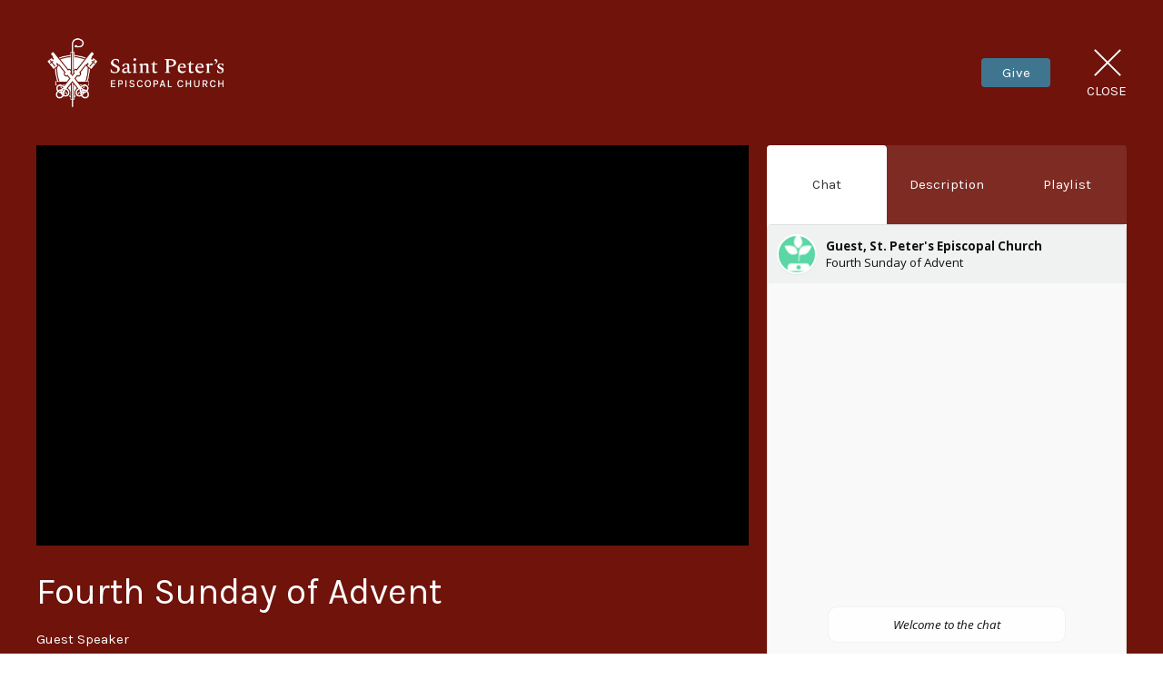

--- FILE ---
content_type: text/html; charset=utf-8
request_url: https://stpetersec.org/livestreams/85
body_size: 12112
content:
<!DOCTYPE html>
<html lang="en">
  <head>
  <meta charset="UTF-8">
  <meta content="IE=edge,chrome=1" http-equiv="X-UA-Compatible"/>
  <meta content="width=device-width, initial-scale=1.0" name="viewport"/>
  <meta content="St. Peter&#39;s Episcopal Church" name="author"/>
  <title>
    St. Peter&#39;s Episcopal Church | Old Ellicott City
  </title>
  <meta content="Episcopal, Ellicott City, Old Ellicott City, OEC, Anglo-Catholic, Church, Progressive, LGBTQ+, Affirming, Liturgical, Liturgy, Parish, Community, Outreach, Service, Justice, " name="keywords" />
  
    <meta name="robots" content="index,follow" />
  
  
  <link href="https://dq5pwpg1q8ru0.cloudfront.net/2021/09/17/09/25/05/abde74cd-87c9-4a84-a3c4-e1a93a0c0aa8/tithely%20favicon.png" rel="shortcut icon" type="image/x-icon" />
  <meta name="csrf-param" content="authenticity_token" />
<meta name="csrf-token" content="JGcrO9sxTDuCjSw030z9zmtQGaaNU7SOr+77H4r1ERMgqQldDfXYXAwWiuzUb6VCkK81ZA4Q7pYdZ5IDv0fRkQ==" />

  <link rel="preconnect" href="https://fonts.gstatic.com/" crossorigin>
  <link rel="preload" href="/fonts/fontawesome/webfont.woff?v=3.2.1" as="font" type="font/woff" crossorigin>

  <link rel="stylesheet" media="all" href="/themes/stylesheet.css?timestamp=2026-01-21+13%3A20%3A32+-0500" />
  <link rel="stylesheet" media="print" href="https://dq5pwpg1q8ru0.cloudfront.net/assets/print-c1b49d74baf454d41a08041bb7881e34979fe0b297fba593578d70ec8cc515fd.css" />

	<link href="https://fonts.googleapis.com/css?family=Spectral:200,200italic,300,300italic,regular,italic,500,500italic,600,600italic,700,700italic,800,800italic|Karla:200,300,regular,500,600,700,800,200italic,300italic,italic,500italic,600italic,700italic,800italic&amp;display=swap" rel="stylesheet" type="text/css" async="async" />
  

  <script src="https://dq5pwpg1q8ru0.cloudfront.net/assets/application-baedfe927b756976bd996cb2c71963c5d82c94e444650affbb4162574b24b761.js"></script>
  <script src="https://dq5pwpg1q8ru0.cloudfront.net/packs/js/application-48235911dc1b5b550236.js"></script>
  <script src="https://cdnjs.cloudflare.com/ajax/libs/handlebars.js/4.7.7/handlebars.min.js" defer="defer"></script>


  <!--[if lt IE 9]>
  <script src="https://dq5pwpg1q8ru0.cloudfront.net/javascripts/html5shiv.js"></script>
  <script src="https://dq5pwpg1q8ru0.cloudfront.net/javascripts/respond.min.js"></script>
  <![endif]-->




  


</head>

  <body class="">
      <div class="d-flex ">
        
        <main role="main" class="livestream-outer-container w-100 h-100 bg-primary">
          
<div id="livestream-inner-container" class="d-flex flex-column">

  <div id="livestream-header-container" class="d-flex justify-content-space-between align-items-center p-2 p-sm-3 py-md-7 px-lg-5 py-lg-9">
      <a class="logo-container-0 flex-shrink-0" href="https://stpetersec.org#main_menu">
        <img alt="St. Peter&#39;s Episcopal Church" src="https://dq5pwpg1q8ru0.cloudfront.net/2021/12/21/13/06/26/78f77a34-8367-407a-94e8-766b8d8d1a69/tithely%20favicon.png" />
</a>    <a class="logo-container flex-shrink-0" href="https://stpetersec.org#main_menu">
          <img alt="St. Peter&#39;s Episcopal Church" src="https://dq5pwpg1q8ru0.cloudfront.net/2021/12/21/14/16/45/e7b6915a-75f4-476c-9ed1-af0f1171752f/Saint-Peters-white-vertical-text.png" />
</a>  <div class="is-live-notice flex-grow-1">St. Peter&#39;s Episcopal Church is live</div>
  <div class="d-flex align-items-center">
    
        <div>
          <button class="livestream-button tithely-give-button btn-tertiary" data-form="e7f2e588-6864-11ee-90fc-1260ab546d11">
            Give
          </button>
        </div>
    <div id="close-container" class="d-flex justify-content-end ml-3 ml-lg-5">
      <a href="/" class="d-flex align-items-center justify-content-center flex-column close-inner-container">
        <div class="close-x bg-primary-dalmation-text"></div>
        <div class="bg-primary-dalmation-text">Close</div>
      </a>
    </div>
  </div>
</div>

  <div id="livestream-content" class="mx-md-3 mx-lg-5 pb-sm-3">
    <section class="player-container">
      <div id="video-container" class="embed-responsive embed-responsive-16by9">
        <iframe type='text/html' width='' height='' allow='autoplay' allowfullscreen
    src='https://www.youtube.com/embed/owWr2Yg-ljw?autoplay=1&mute=1&enablejsapi=1&origin=https://stpetersec.org&rel=0'
    frameborder='0'></iframe>
      </div>
    </section>
    <section id="video-info-container" class="m-2 ml-sm-3 mr-sm-0 my-sm-0 m-md-0">
  <div class="service-title mb-2">Fourth Sunday of Advent</div>
  <div class="d-flex justify-content-space-between align-items-center">
        <div class="d-flex flex-column justify-content-center video-meta-container">
          <div class="speaker-name">Guest Speaker</div>
          <div class="video-meta-date">Sunday, December 18, 2022</div>
        </div>
    
  </div>
</section>

    <section id="tabs-container" class="mr-sm-3 m-md-0 d-flex flex-column">
  <div class="tabs d-flex bg-primary-tone">

        <div id="chat-selector" data-t-tab-id="chat" class="bg-primary-dalmation-text tab-selector ">
          Chat
        </div>
        <div id="scripture-selector" data-t-tab-id="scripture" class="bg-primary-dalmation-text tab-selector">Description</div>
      <!-- Coming soon...
      <div id="prayer-selector" data-t-tab-id="prayer" class="bg-primary-dalmation-text tab-selector">Prayer</div>
      -->
      <div id="playlist-selector" data-t-tab-id="playlist" class="bg-primary-dalmation-text tab-selector">Playlist</div>

  </div>
  <div class="active-tab-area flex-grow-1">
    <div class="active-tab-inside">

          <div
            id="chat-container"
            data-org-name="St. Peter&#39;s Episcopal Church"
            data-org-id='tithely-sites-3525'
            data-chat-subject="Fourth Sunday of Advent"
            data-chat-id='tithely-3525-85'
            data-chat-thumbnail="https://dq5pwpg1q8ru0.cloudfront.net/2021/12/21/14/16/57/187a7bb1-08c0-4f32-951c-d4979eed23b9/tithely%20favicon.png"
            class="tab-container">
            <div id="conversation-container">
              <i>Loading chat...</i>
            </div>
          </div>
          <div id="scripture-container" class="tab-container p-3">
            <p><embed src="https://stpetersec.org/df_media/W1siZiIsIjIwMjIvMTIvMTQvMTIvMjIvNTMvMjNlNzg3MjctYzg0ZC00YmVkLTkxMzMtNDhhMzY5YWFjNjJkLzIwMjIuMTIuMTggLSBBZHZlbnQgNCAoMykucGRmIl1d/2022.12.18%20-%20Advent%204%20%283%29.pdf?sha=2aff47985a062dfc" type="application/pdf" width="100%" height="600px"></embed></p>
<p>(Permission to podcast/stream the music in this service obtained from St. James License 18842 and One License A-713787.)</p>
          </div>
        <!-- Coming soon...
        <div id="prayer-container" class="tab-container">
        </div>
        -->

        <div id="playlist-container" class="tab-container p-3">
          <div id="playlist-content">
    <div id="past-streams" class="streams-container">
      <div class="playlist-title">Past Live Streams</div>
      <div class="playlist-items">
          <a href="/livestreams/280" class="d-flex">
            <div class="playlist-item flex-grow-1 d-flex">
  <div class="ml-2 my-auto">
    <div class="service-title text-muted">The Baptism of our Lord / Epiphany 1</div>
      <div class="speaker-name">Guest Speaker</div>
    <div class="service-date">
      Jan 11, 2026 /  9:45AM
      
    </div>
  </div>
</div>
            <div class="playlist-clickable align-self-center"><i class="icon-play-circle"></i></div>
          </a>
          <a href="/livestreams/279" class="d-flex">
            <div class="playlist-item flex-grow-1 d-flex">
  <div class="ml-2 my-auto">
    <div class="service-title text-muted">Epiphany Evening Service</div>
      <div class="speaker-name">Guest Speaker</div>
    <div class="service-date">
      Jan  6, 2026 /  7:00PM
      
    </div>
  </div>
</div>
            <div class="playlist-clickable align-self-center"><i class="icon-play-circle"></i></div>
          </a>
          <a href="/livestreams/278" class="d-flex">
            <div class="playlist-item flex-grow-1 d-flex">
  <div class="ml-2 my-auto">
    <div class="service-title text-muted">Holy Name</div>
      <div class="speaker-name">Guest Speaker</div>
    <div class="service-date">
      Jan  1, 2026 / 10:00AM
      
    </div>
  </div>
</div>
            <div class="playlist-clickable align-self-center"><i class="icon-play-circle"></i></div>
          </a>
          <a href="/livestreams/277" class="d-flex">
            <div class="playlist-item flex-grow-1 d-flex">
  <div class="ml-2 my-auto">
    <div class="service-title text-muted">Christmas Day Service</div>
      <div class="speaker-name">Guest Speaker</div>
    <div class="service-date">
      Dec 25, 2025 / 10:00AM
      
    </div>
  </div>
</div>
            <div class="playlist-clickable align-self-center"><i class="icon-play-circle"></i></div>
          </a>
          <a href="/livestreams/276" class="d-flex">
            <div class="playlist-item flex-grow-1 d-flex">
  <div class="ml-2 my-auto">
    <div class="service-title text-muted">Christmas Eve Vigil 2025</div>
      <div class="speaker-name">Guest Speaker</div>
    <div class="service-date">
      Dec 24, 2025 /  9:30PM
      
    </div>
  </div>
</div>
            <div class="playlist-clickable align-self-center"><i class="icon-play-circle"></i></div>
          </a>
          <a href="/livestreams/275" class="d-flex">
            <div class="playlist-item flex-grow-1 d-flex">
  <div class="ml-2 my-auto">
    <div class="service-title text-muted">Christmas Eve Child Friendly Service</div>
      <div class="speaker-name">Guest Speaker</div>
    <div class="service-date">
      Dec 24, 2025 /  4:30PM
      
    </div>
  </div>
</div>
            <div class="playlist-clickable align-self-center"><i class="icon-play-circle"></i></div>
          </a>
          <a href="/livestreams/274" class="d-flex">
            <div class="playlist-item flex-grow-1 d-flex">
  <div class="ml-2 my-auto">
    <div class="service-title text-muted">Christ the King Sunday</div>
      <div class="speaker-name">Guest Speaker</div>
    <div class="service-date">
      Nov 23, 2025 /  9:45AM
      
    </div>
  </div>
</div>
            <div class="playlist-clickable align-self-center"><i class="icon-play-circle"></i></div>
          </a>
          <a href="/livestreams/273" class="d-flex">
            <div class="playlist-item flex-grow-1 d-flex">
  <div class="ml-2 my-auto">
    <div class="service-title text-muted">Twenty-Third Sunday after Pentecost</div>
      <div class="speaker-name">Guest Speaker</div>
    <div class="service-date">
      Nov 16, 2025 /  9:45AM
      
    </div>
  </div>
</div>
            <div class="playlist-clickable align-self-center"><i class="icon-play-circle"></i></div>
          </a>
          <a href="/livestreams/272" class="d-flex">
            <div class="playlist-item flex-grow-1 d-flex">
  <div class="ml-2 my-auto">
    <div class="service-title text-muted">Twenty-Second Sunday after Pentecost</div>
      <div class="speaker-name">Guest Speaker</div>
    <div class="service-date">
      Nov  9, 2025 /  9:45AM
      
    </div>
  </div>
</div>
            <div class="playlist-clickable align-self-center"><i class="icon-play-circle"></i></div>
          </a>
          <a href="/livestreams/271" class="d-flex">
            <div class="playlist-item flex-grow-1 d-flex">
  <div class="ml-2 my-auto">
    <div class="service-title text-muted">All Souls Evening Prayer</div>
      <div class="speaker-name">Guest Speaker</div>
    <div class="service-date">
      Nov  3, 2025 /  5:00PM
      
    </div>
  </div>
</div>
            <div class="playlist-clickable align-self-center"><i class="icon-play-circle"></i></div>
          </a>
      </div>
    </div>
</div>
        </div>

    </div>
  </div>
</section>
  </div>

</div>


        </main>
          <script>
    $(function () {
      initTalkJs(true);
    });
  </script>

          <!-- Modal -->
        <div id="vue-form-modal" class="system">
        </div>

          <div id="giving-widget-script">
              <script src="https://static.tithely.com/give/give.js" defer></script>

          </div>
      </div>
  </body>
</html>

--- FILE ---
content_type: text/html; charset=utf-8
request_url: https://app.talkjs.com/app/bvfnW5BW/user/c4249a205e19757a9e3a_n/chatbox/12ab794e43070b47ec15/g?syncPlease=eyJtZSI6eyJfX3N5bmMiOnRydWUsImlkIjoiODZmNTBkYTQtODQ1OC00MTM3LWFmNjUtNjQyYmFhMzRmNzU2IiwiaW50ZXJuYWxJZCI6ImM0MjQ5YTIwNWUxOTc1N2E5ZTNhX24iLCJlbWFpbCI6bnVsbCwibmFtZSI6Ikd1ZXN0In0sIm90aGVycyI6W10sImNvbnZlcnNhdGlvbiI6eyJpbnRlcm5hbElkIjoiMTJhYjc5NGU0MzA3MGI0N2VjMTUiLCJpZCI6InRpdGhlbHktMzUyNS04NSIsInBhcnRpY2lwYW50cyI6W10sInN1YmplY3QiOiJGb3VydGggU3VuZGF5IG9mIEFkdmVudCIsIndlbGNvbWVNZXNzYWdlcyI6WyJXZWxjb21lIHRvIHRoZSBjaGF0Il0sInBob3RvVXJsIjoiaHR0cHM6Ly9kcTVwd3BnMXE4cnUwLmNsb3VkZnJvbnQubmV0LzIwMjEvMTIvMjEvMTQvMTYvNTcvMTg3YTdiYjEtMDhjMC00ZjMyLTk1MWMtZDQ5NzllZWQyM2I5L3RpdGhlbHklMjBmYXZpY29uLnBuZyJ9LCJleHRlcm5hbENvbnZlcnNhdGlvbklkIjoidGl0aGVseS0zNTI1LTg1In0%3D&localSettings=eyJkZXNrdG9wTm90aWZ5IjpmYWxzZSwiaHRtbFBhbmVsT3B0aW9ucyI6eyJwZXJDb252Ijp7fX0sImZlZWRGaWx0ZXIiOnt9LCJtZXNzYWdlRmlsdGVyIjp7fSwidXNlQnJvd3Nlckhpc3RvcnkiOmZhbHNlLCJ0cmFuc2xhdGlvbk9wdGlvbnMiOnsiZ2xvYmFsIjpmYWxzZSwicGVyQ29udiI6e30sInNob3dUb2dnbGUiOmZhbHNlfSwiaGlnaGxpZ2h0IjpbXSwiY2hhdEhlYWRlclN0YXRlIjoicHJvZmlsZSIsIm1lc3NhZ2VGaWVsZCI6eyJlbnRlclNlbmRzTWVzc2FnZSI6dHJ1ZSwic3BlbGxjaGVjayI6ZmFsc2UsInZpc2libGUiOmZhbHNlLCJhdXRvZm9jdXMiOnRydWV9LCJ2aWV3Ijp7Im1vZGUiOiJmdWxsIiwiaXNJbnNpZGVNb2JpbGVBcHAiOmZhbHNlLCJjYXB0dXJlS2V5Ym9hcmRFdmVudHMiOmZhbHNlLCJzaG93Q2hhdEhlYWRlciI6dHJ1ZSwic2hvd0ZlZWRIZWFkZXIiOnRydWUsInNlYXJjaEluQ29udiI6ZmFsc2UsImNoYXRUaXRsZU1vZGUiOiJwYXJ0aWNpcGFudHMiLCJjaGF0U3VidGl0bGVNb2RlIjoic3ViamVjdCIsImZlZWRDb252ZXJzYXRpb25UaXRsZU1vZGUiOiJhdXRvIiwic2hvd0Nsb3NlSW5IZWFkZXIiOiJhdXRvIiwibGVnYWN5Tm9DaGF0c1BhZ2UiOnRydWUsInRpbWVab25lIjoiVVRDIiwic2hvd01vYmlsZUJhY2tCdXR0b24iOnRydWUsImN1c3RvbUVtb2ppcyI6e319LCJ0b2tlblJlZnJlc2hGYWlsZWQiOmZhbHNlfQ%3D%3D&signature=&clientHeight=720&sessionId=01b94795-0028-4db5-80d7-00eed4059c88&thirdparties=&id=86f50da4-8458-4137-af65-642baa34f756
body_size: 20975
content:
<!DOCTYPE html>

<html lang="en-US" dir="ltr" data-color-scheme="light">
  <head>
    <meta charset="utf-8" />
    
    <!-- BEGIN TRACKJS -->
    <script type="text/javascript">
      window._trackJs = {
        token: "970cd0be0fb74630b75c8451051299dc",
        version: "-release-17233f6",
        enabled: !!true,
      };
    </script>
    <script
      defer="true"
      type="text/javascript"
      src="https://cdn.trackjs.com/releases/current/tracker.js"
      crossorigin="anonymous"
    ></script>
    <!-- END TRACKJS -->
    <meta name="robots" content="noindex" />
    <meta
      name="viewport"
      content="width=device-width, height=device-height, initial-scale=1.0, user-scalable=no"
    />
    <meta name="apple-mobile-web-app-capable" content="yes" />
    <meta name="apple-touch-fullscreen" content="yes" />
    <title>TalkJS</title>
    <meta name="msapplication-TileColor" content="#b91d47" />
    <meta name="referrer" content="origin" />
    <link
      href="https://cdn.talkjs.com/__assets/browser-bundle-release-17233f6.css"
      rel="stylesheet"
      type="text/css"
    />
    <script src="https://cdn.talkjs.com/__assets/browser-bundle-release-17233f6.js" defer="true"></script>
    <script>
      window.parent.postMessage("__talkjs:hello", "*");
    </script>
    <script async charset="utf-8" src="https://cdn.iframe.ly/embed.js"></script>

                <script>
                window.__talkjsError = false;
                if(location.href.indexOf("https://app.talkjs.com") === -1) {
                  console.error("[TalkJS] incorrect hostname - loading TalkJS from a custom domain is only available on the Enterprise plan and above");
                  window.__talkjsError = true;
                }
                </script>
<script> history.replaceState({}, "", "/app/bvfnW5BW/user/c4249a205e19757a9e3a_n/chatbox/12ab794e43070b47ec15/g?signature=&thirdparties=&clientHeight=720&id=86f50da4-8458-4137-af65-642baa34f756&sessionId=01b94795-0028-4db5-80d7-00eed4059c88&localSettings=[base64]%3D%3D"); </script>

    <link rel="stylesheet" type="text/css" href="https://fonts.googleapis.com/css?family=Open+Sans:400,400i,700,700i&subset=cyrillic,cyrillic-ext,greek,greek-ext,latin-ext,vietnamese" /><style>

body, html, #hello, .MailMessage {
  font-family: "Twemoji Country Flags", "Open Sans", "Helvetica", sans-serif;
  font-size: 13.3px;
  font-weight: 400;
  line-height: 1.37;
  letter-spacing: normal;
  color: #111;
}

.Input .field.transparent {
  border-bottom-color: rgba(17,17,17,0.05)
}

.Input .field.transparent:focus {
  border-bottom-color: rgba(17,17,17,0.3)
}

.Panel,
.Inbox .empty-chat:not(.legacy) .Pinboard,
.Inbox .NoChatsScreen__no-chats
 {
  background-color: #f9f9f9;
  border-radius: 5px;
  border-width: 1px;
  border-color: #dce0e0;
  padding: 10px;
  
}
.is-widget .Panel {
  box-shadow: 0 5px 20px 2px rgba(0,0,0,0.16);
}
.MountingSpinner {
  color: #dce0e0
}

.AttachOverlay {
  border-radius: 5px
}

.PinboardItem,
.ChatBox .left-button {
  color: #111;
}
.ChatBox .left-button:hover .Panel {
  background-color: rgba(249,249,249,1);
}
.ChatBox .left-button .Panel .dot {
  background-color: #0288d1;
}
.Hub .PinboardItem.lighter,
.Button.lightweight,
.Button.very-lightweight:hover {
  color: rgba(17,17,17,0.8);
}

.AttachChooser .Button.lightweight {
  background-color: #f9f9f9;
}
.AttachChooser .Button.cancel {
  background-color: #f0f2f2;
}

.HubChatItem:not(.active) > .PinboardItem .ts {
  color: rgba(17,17,17,0.6);
}
.Button.lightweight:hover,
.HubChatItem.active > .PinboardItem,
.HubChatItem.active > .PinboardItem .ts {
  color: #fff;
}
.Button.very-lightweight {
  color: rgba(17,17,17,1);
}



.Inbox .empty-chat {
  max-width: 420px;
}


.Inbox:not(.chat-only) .center-stage {
  max-width: calc(300px + 20px + 420px);
}

.Hub {
  max-width: 300px;
}

.Hub .Panel {
  max-width: 300px;
  
  
  
  
  
  

}

.ChatBox .Panel {
  
  
  
  
  

}


@media all and (max-width: 640px) {
  .Inbox.mobile-prefer-chat .center-stage,
  .Inbox.chat-only .center-stage {
    max-width: 420px;
  }

  .Inbox.mobile-prefer-hub .center-stage {
    max-width: 300px;
  }
}



    .Inbox:not(.chat-only) .hub-container {
      margin-top: 0px;
      margin-bottom: 0px;
      height: calc(100% - 0px - 0px);
    }

    .Inbox:not(.chat-only) .ChatBox .message-panel {
      margin-top: 0px;
      margin-bottom: 0px;
      height: calc(100% - 0px - 0px);
    }

@media not all and (max-width: 640px) {

  .Inbox:not(.chat-only) .hub-container {
    width: 40%;
    max-width: 300px;
  }

  
  .Inbox:not(.chat-only) div.chat-container {
    width: calc(60% - 20px);
    margin-left: 20px;
    max-width: calc(100% - 270px);
  }

  .Inbox.chat-only .center-stage {
    max-width: 420px;
  }

  .Inbox:not(.chat-only) div.chat-container .ChatBox {
    max-width: 420px;
  }
}

.Inbox div.hub-container {
  min-width: 270px;
}



.Hub .PinboardItem {
  padding: 12px 10px 12px 10px;
}
.HubChatItem>.PinboardItem {
  max-height: 67px;
}
.ChatBox .Header,
.ChatBox .MessageList,
.Hub .NotificationsBox {
  padding: 10px 10px 10px 10px;
}

.ReplyBar__reply-bar {
  padding: 10px;
}

.MessageField__message-field {
  padding: 10px;
}

 /* In the original component, there was an inner .box element that added top padding. This div isn't present in the compat theme, so we add extra top padding here. */
.Hub .ConversationListHeader__conversation-list-header {
  padding: 15px 8px 15px 8px;
}

/* field for editing messages */
.MessageList .MessageField__message-field {
  background-color: #f0f2f2
}

.Header .Avatar,
.Header .GroupChatIcon {
  margin-right: 10px;
}
.Message,
.MessageList .show-more,
.DayMarker {
  margin-bottom: 10px;
}

.MessageField__is-typing .MessageField__send-button,
.record-button:hover,
.message-button:hover,
.RecordingPreview__send-button,
.RecordingPreview__close-button:hover,
.VoiceRecorder__close-button:hover,
.ReplyBar__close-button:hover {
  color: #0288d1;
  opacity: 1;
}
.send-button-full {
  background-color: #0288d1;
  color: #fff;
}

.UploadPreview .preview,
.UploadPreview .send-row {
  background: #f9f9f9;
}
.UploadPreview .cancel,
.cancel-button-full {
  background: rgba(17,17,17,0.1);
  color: rgba(17,17,17,1);
}
.UploadPreview .close-preview-button {
  background: rgba(249,249,249,0.75);
}
.UploadPreview .close-preview-button:hover {
  background: rgba(249,249,249,1);
}
.UploadPreview .confirm-send {
  background-color: #0288d1;
  color: #fff;
}

.MessageField__entry-field,
.VoiceRecorder__wrapper,
.RecordingPreview__audio-player-wrapper {
  max-height: calc(1.37 * 6em + 0.375rem);
}


.HubChatItem:hover, .HubChatItem:focus-visible {
  background-color: rgba(220,224,224,0.6);
}

.ReplyBar__reply-bar,
.MessageField__emoji-suggest-bar,
.MessageField__message-field {
  background-color: #f0f2f2;
  border-top: #dce0e0 solid 1px;
}

.EmojiPicker {
  border-top: #dce0e0 solid 1px;
}

.NotificationsBox,
.Hub .ConversationListHeader__conversation-list-header {
  background-color: #f0f2f2;
  border-bottom: #dce0e0 solid 1px;
}
.NoticeBar {
  border-bottom: #dce0e0 solid 1px;
}
.NoticeBar {
  background: rgba(240,242,242,0.3);
}
.Header {
  background-color: #f0f2f2;
}
.Link {
  color: rgb(0, 0, 238);
}
.DayMarker {
  width: calc(100% - 14px);
  margin: 0.8em 7px 10px 7px;
}
.DayMarker.has-unread-marker {
  width: calc(100% - 7px);
  margin: 0.8em 0px 10px 7px;
}
.DayMarker div hr {
    border-bottom-color: #fe4365;
}
.DayMarker span {
  color: #fe4365;
  border-color: #fe4365;
}
.Message {

}
.Message.tj_message--by-me,
.UserMessage__message-row.UserMessage__by-me .UserMessage__message {
  border-radius: 20px;
  border-width: 1px;
  border-color: #02b3c9;
  background-color: #00bcd4;
  color: #fff;
  width: 75%;
  margin-left: calc(100% - 75%);
}
.Message.tj_message--by-me.tj_message--type-text,
.UserMessage__message-row.UserMessage__by-me .MessageBody__text {
  
}
.Message.tj_message--by-me.typing-indicator-balloon,
 .UserMessage__message-row.UserMessage__by-me.UserMessage__typing-indicator .UserMessage__message  {
  max-width: 75%
}
.Message.tj_message--by-other,
.UserMessage__message-row.UserMessage__by-other .UserMessage__message  {
  border-radius: 20px;
  border-width: 1px;
  border-color: #eee;
  background-color: #fff;
  color: #111;
  width: 75%;
}
.Message.tj_message--by-other.tj_message--type-text,
.UserMessage__message-row.UserMessage__by-other .MessageBody__text {
  
}
.Message.tj_message--by-other.typing-indicator-balloon,
.UserMessage__message-row.UserMessage__by-other.UserMessage__typing-indicator .UserMessage__message  {
  max-width: 75%
}
.Message.tj_message--by-me .tj_message__timestamp,
.UserMessage__message-row.UserMessage__by-me .MessageBody__timestamp {
  color: rgba(255,255,255,0.75);
}
.Message.tj_message--by-other .tj_message__timestamp,
.UserMessage__message-row.UserMessage__by-other .MessageBody__timestamp {
  color: rgba(17,17,17,0.75);
}
.Message.tj_message--type-media .tj_message__timestamp,
.Message.tj_message--type-location .tj_message__timestamp {
  color: #eee;
}

.SystemMessage {
  color: rgba(17,17,17,0.85);
}

.SystemMessage , div.SystemMessage__message {
  border-color: rgba(238,238,238,0.75);
  border-radius: 10px;
  background-color: rgba(255,255,255,0.75);
  color: #111;
}

.Spinner {
  border-color: rgba(255,255,255,0.75) transparent rgba(255,255,255,0.75) rgba(255,255,255,0.75);
}
.Avatar,
.GroupChatIcon > .avatar,
.GroupChatIcon > .counter > .group,
:root .Avatar__avatar {
  border-width: 2px;
  border-color: #fff;
  border-radius: 50%;
  
}
.GroupChatIcon > .counter {
  border-radius: 50%;
  color: rgba(17,17,17,0.75);
}
.GroupChatIcon > .counter .group {
  color: #dce0e0;
}
.GroupChatIcon > .counter .bg {
  background-color: #dce0e0;
}
.MessageField__entry-field,
.VoiceRecorder__wrapper,
.RecordingPreview__audio-player-wrapper {
  background-color: #fff;
  border-radius: 4px;
  border-width: 1px;
  border-color: #e0e0e0;
}
.MessageField__entry-field:focus-visible,
.VoiceRecorder__wrapper,
.RecordingPreview__audio-player-wrapper {
  border-color: rgba(186,186,186,1)
}

@supports not selector(:focus-visible) {
  /* Fallback for browsers without :focus-visible support */
  .MessageField__entry-field:focus {
    border-color: rgba(186,186,186,1)
  }
}

.MessageField__message-field {
  
  color: #232529;
}

.HubChatItem.active>.PinboardItem,
.HubChatItem.active:hover,
.Button.lightweight:hover,
.UnreadConversationDot {
  background-color: #0288d1;
}

.HubChatItem.active:focus-visible>.PinboardItem {
  background-color: rgba(2,136,209,0.8);
}

.NotificationsBox input.cmn-toggle-round-flat:checked + label,
.Hub .ConversationListHeader__toggle.ConversationListHeader__enabled {
  background-color: rgba(111,199,84,0.6);
}
.NotificationsBox input.cmn-toggle-round-flat:checked + label:after,
.Hub .ConversationListHeader__toggle.ConversationListHeader__enabled:after {
  background-color: #6fc754;
}

.MessageField__emoji-suggest-bar button {
  border-radius: 4px
}
.MessageField__emoji-suggest-bar button.focused {
  background-color: #dce0e0;
}
emoji-picker {
  --button-active-background: #dce0e0;
  --input-border-color: #dce0e0;
  --indicator-color: #0288d1;
  --button-hover-background: #f0f2f2;
  --input-border-radius: 4px;
  --input-focused-border-color: rgba(179,188,188,1);
}

.action-menu,
.MessageField__mention-suggest-list {
  background-color: #f9f9f9;
  color: #111;
  border: none;
  border-radius: 0.5rem;
  box-shadow: 0 8px 24px rgba(115,115,115,0.2);
}
.MessageField__mention-suggest-list button {
  color: #111;
}

.action-menu [data-reach-menu-item]:hover,
.MessageField__mention-suggest-list button.focused {
  background-color: #0288d1;
  color: #fff;
  border-radius: calc(0.75rem / 1.5);
}

@keyframes highlight-animation {
  0% {
    background-color: rgba(2,136,209,1);
  }
  100% {
    background-color: rgba(2,136,209,0);
  }
}

.MessageList .highlighted-message {
  animation: highlight-animation 3s cubic-bezier(0,.77,.57,1);
}

.Message.tj_message--by-me .highlighted-text,
.UserMessage__message-row.UserMessage__by-me .highlighted-text
{
  background-color: rgba(17, 17, 17, 1);
  filter: invert();
}

html[data-color-scheme='light'] .Message.tj_message--by-other .highlighted-text,
html[data-color-scheme='light'] .UserMessage__message-row.UserMessage__by-other .highlighted-text
{
  background-color: rgba(255, 255, 255, 1);
  filter: invert();
}

html[data-color-scheme='dark'] .Message.tj_message--by-other .highlighted-text,
html[data-color-scheme='dark'] .UserMessage__message-row.UserMessage__by-other .highlighted-text
{
  background-color: rgba(17, 17, 17, 1);
  filter: invert();
}

.ReplyBar__reply-bar
{
  color: #232529;
}

.OfflineIndicator
{
  background: linear-gradient(90deg, transparent 50%, #0288d1 90%, transparent 100%);
  background-size: 200% 100%;
  animation-duration: 2s;;
  opacity: 30%;;
  height: 0.2rem;;
  min-height: 0.2rem;
  margin-bottom: calc(-1 * 0.2rem);
}

.UserMessage__by-me button[data-action] {
	border-radius: 0.375rem;
	font-size: inherit;
	margin: 1px 0;
	padding: 0.25rem 0.325rem;
	cursor: pointer;
	transition: color 200ms ease-in-out,
    background-color 200ms ease-in-out,
    border 200ms ease-in-out;

	color: hsl(187, 98%, 35%);
  background-color: white;
  border: 1px solid white;
}

.UserMessage__by-me button[data-action]:hover, .UserMessage__by-me button[data-action]:active {
  color: inherit;
  background-color: transparent;
}

.UserMessage__by-me button[data-action]:focus-visible {
	outline: white solid 2px;
  outline-offset: 2px;
}

.Header button[data-action], .UserMessage__by-other button[data-action] {
	border-radius: 0.375rem;
  font-size: inherit;
  margin: 1px;
  padding: 0.25rem 0.325rem;
  cursor: pointer;
  transition: color 200ms ease-in-out,
    background-color 200ms ease-in-out,
    border 200ms ease-in-out;
  
  color: #111;
  background-color: transparent;
  border: 1px solid #525252;
}


.Header button[data-action]:hover, .UserMessage__by-other button[data-action]:hover {
  color: white;
  background-color: #111;
  border: 1px solid #111;
}

.Header button[data-action]:active, .UserMessage__by-other button[data-action]:active {
  color: white;
  background-color: #404040;
  border: 1px solid #404040;
}

.Header button[data-action]:focus-visible, .UserMessage__by-other button[data-action]:focus-visible {
  outline: #111 solid 2px;
  outline-offset: 2px;
}

.SystemMessage__message button[data-action] {
	border-radius: 0.375rem;
	font-size: inherit;
	margin: 1px 0;
	padding: 0.25rem 0.325rem;
	cursor: pointer;
	transition: color 200ms ease-in-out,
    background-color 200ms ease-in-out,
    border 200ms ease-in-out;

	color: white;
  background-color: hsl(187, 98%, 40%);
  border: 1px solid hsl(187, 98%, 40%);
}

.SystemMessage__message button[data-action]:hover, .SystemMessage__message button[data-action]:active {
  color: hsl(187, 98%, 35%);
  background-color: white;
  border: 1px solid hsl(187, 98%, 35%);
}

.SystemMessage__message button[data-action]:focus-visible {
  outline: hsl(187, 98%, 40%) solid 2px;
  outline-offset: 2px;
}

a[data-action] {
  color: inherit;
}

.Avatar__avatar {
    overflow: hidden;
    background-color: #fff;
    background-size: cover;
    background-repeat: no-repeat;
    background-position: center center;
    border-style: solid;
    box-shadow: 0 1px 1px rgba(136,153,166,0.15);

    border-radius: 50%;
    border-width: 2px;
    border-color: #fff;
    width: 41px;
    height: 41px;
}
/* Your CSS will be automatically transformed for right-to-left languages, but
   inline styles are not. Therefore, we must put floats in a class and not inline */
.Avatar__avatar.Avatar__float-left {
    float: left;
}
.Avatar__avatar.Avatar__float-right {
    float: right;
}
.TypingIndicator__typing-indicator span {
  height: 10px;
  width: 10px;
  margin: 0 1px;
  background-color: #9e9ea1;
  display: inline-block;
  border-radius: 50%;
  opacity: 0.4;
}
.TypingIndicator__typing-indicator span:nth-of-type(1) {
  -webkit-animation: 1s blink infinite 0.3333s;
  animation: 1s blink infinite 0.3333s;
}
.TypingIndicator__typing-indicator span:nth-of-type(2) {
  -webkit-animation: 1s blink infinite 0.6666s;
  animation: 1s blink infinite 0.6666s;
}
.TypingIndicator__typing-indicator span:nth-of-type(3) {
  -webkit-animation: 1s blink infinite 0.9999s;
  animation: 1s blink infinite 0.9999s;
}
@-webkit-keyframes blink {
  50% {
    opacity: 1;
  }
}
@-webkit-keyframes bulge {
  50% {
    -webkit-transform: scale(1.05);
    transform: scale(1.05);
  }
}
@-moz-keyframes blink {
  50% {
    opacity: 1;
  }
}
@-webkit-keyframes blink {
  50% {
    opacity: 1;
  }
}
@-o-keyframes blink {
  50% {
    opacity: 1;
  }
}
@keyframes blink {
  50% {
    opacity: 1;
  }
}
@-moz-keyframes bulge {
  50% {
    -webkit-transform: scale(1.05);
    transform: scale(1.05);
  }
}
@-webkit-keyframes bulge {
  50% {
    -webkit-transform: scale(1.05);
    transform: scale(1.05);
  }
}
@-o-keyframes bulge {
  50% {
    -webkit-transform: scale(1.05);
    transform: scale(1.05);
  }
}
@keyframes bulge {
  50% {
    -webkit-transform: scale(1.05);
    transform: scale(1.05);
  }
}
:root {
    --avatar-width: 41px;
    --avatar-margin: 5px;
    --avatar-space: calc(var(--avatar-width) + var(--avatar-margin));
}
.UserMessage__message-row {
    margin: 0 0 10px 0;
}

.UserMessage__message {
    white-space: normal;
    overflow: hidden;
    border-radius: 20px;
    border-width: 1px;
    border-style: solid;
    word-wrap: break-word;
    position: relative;
}
.UserMessage__by-me .UserMessage__message {
    border-color: #02b3c9;
    background-color: #02b3c9;
    color: #fff;
}
.UserMessage__by-other .UserMessage__message {
    border-color: #eee;
    background-color: #fff;
    color: #111;
}


/*
override width and margin for messages with avatars
*/
.UserMessage__avatars-all .UserMessage__message-area{
    width: calc(100% - var(--avatar-space)*2);
    margin-left: var(--avatar-space);
}

.UserMessage__avatars-othersOnly .UserMessage__message-area {
    width: calc(100% - var(--avatar-space));
    margin-left: var(--avatar-space);
}

.UserMessage__avatar {
    width: var(--avatar-width);
    height: var(--avatar-width);
}

.UserMessage__message-author {
    font-size: 0.74em;
    font-weight: bold;
    padding: 10px 15px 0 15px;

    /* The message text has a 10px top padding (except if there's a thumbnail).
       If there's a message author, then we don't want that, so this cancels it out */
    margin-bottom: -10px;
}

/* If there's a thumbnail, show the author name in a bar above the thumbnail */
.UserMessage__has-thumbnail .UserMessage__message-author {
    padding-left: 15px;
    margin-bottom: 10px;
}

:root .UserMessage__typing-indicator .UserMessage__message {
    width: max-content;
}

:root .UserMessage__typing-indicator.UserMessage__by-me .UserMessage__message {
    float:right;
}
.SystemMessage__message {
    width: 70%;
    margin: 0 auto 20px;
    white-space: normal;
    font-style: italic;
    border-width: 1px;
    border-style: solid;
    text-align: center;
    overflow: hidden;

    white-space: pre-wrap;

    color: rgba(17,17,17,0.85);
    background-color: rgba(255,255,255,0.75);
    border-color: rgba(238,238,238,0.75);
    border-radius: 10px;
}
.MessageBody__text {
    padding: 10px 15px;
    white-space: pre-wrap;
}

.MessageBody__timestamp-float-never .MessageBody__message-text {
    display: block;
}

.MessageBody__timestamp {
    font-size: 0.74em;
    line-height: 2.2; /* aligns the timestamp with the message text */
}
    
.MessageBody__timestamp-float {
    float: right;
    margin: 0 0 5px 5px;
}

.MessageBody__timestamp-overlay {
    position: absolute;
    right: 15px;
    bottom: 7px;
    color: #eee;
}

.MessageBody__thumbnail {
    display: block;
    min-height: 100px;
    max-height: 500px;
}

.MessageBody__thumbnail.MessageBody__audio {
    height: auto;
}
.MessageBody__thumbnail.MessageBody__audio.MessageBody__has-error {
    padding: 0.5rem;
}

.MessageBody__thumbnail.MessageBody__location {
    height: 200px;
}

.MessageBody__download-link {
    word-break: break-all;
    text-decoration: none;
}

.MessageBody__download-link span {
    text-decoration: underline;
}

.MessageBody__filesize {
    white-space: nowrap;
    font-size: 0.74em;
}
.NoChatsScreen__no-chats {
    background-color: #f9f9f9;
    border-radius: 5px;
    border: 1px solid #dce0e0;
    padding: 10px;
    overflow-x: hidden;
    font-size: 0.95em;
}

.NoChatsScreen__no-chats h1 {
    font-size: 200%;
    margin: 15px;
}
.NoChatsScreen__no-chats p {
    color: rgb(136, 136, 136);
    padding: 1ex 3ex;
}
.ReplyBar__reply-bar {
    height: 60px;
    display: flex;
    order: 1;
    align-items: center;
    /* Uncomment to override settings from the Message Field section of the layout settings of your theme.
    color: #111;
    background-color: #ECECEC;
    border-top: transparent solid 1px;
    */

    /* Uncomment to override settings from the Panel section of the layout settings of your theme.
    padding: 10px;
    */
}

.ReplyBar__close-button:hover {
    opacity: 1;
    /* Uncomment to override settings from the Highlight Colors section of the layout settings of your theme.
    color: #007DF9;
    */
}

.ReplyBar__reply-icon {
    min-width: 20px;
    min-height: 20px;
}

.ReplyBar__referenced-message-link {
    cursor: pointer;
    overflow: hidden;
    white-space: nowrap;
    text-overflow: ellipsis;
    flex-grow: 1;
    padding: 0 1rem;
}

.ReplyBar__sender-name {
    font-weight: 600;
    padding-top: 0px;
    padding-bottom: 0.165rem;
}

.ReplyBar__message {
    overflow: hidden;
    text-overflow: ellipsis;
    padding: 0.165rem 0px;
}

/* The following sections ensure that lists are more compact by displaying them inline*/
.ReplyBar__message li {
    display: inline list-item;
    margin-right: 0.5rem;
}

.ReplyBar__message ul {
    list-style: inside;
}
.VoiceRecorder__voice-recorder {
    display: flex;
    position: relative;
    flex: 1;
    align-items: center;
}

.VoiceRecorder__close-button {
    margin-right: 4px;
}

.VoiceRecorder__wrapper {
    display: flex;
    position: relative;
    flex: 1;
    border-style: solid;
    align-items: center;
    justify-content: space-between;
    /* Uncomment to override settings from the Global section of the layout settings of your theme.
        (1.37 is derived from the line height)
    max-height: calc(1.37 * 6em + 0.735rem);
    */

    /* Uncomment to override settings from the Message Field section of the layout settings of your theme.
    background-color: #FFF;
    border-radius: 0.65rem;
    border-width: 1px;
    border-color: #FFF;
    */
}

.VoiceRecorder__waveform {
    flex-grow: 1;
    z-index: 0;
    width: 100%;

    margin: 0.77em 0;
    margin-left: 1ex;
    position: relative;
}

.VoiceRecorder__duration {
    margin: 1ex;
}

.VoiceRecorder__stop-button {
    margin-top: 0.4rem;
    margin-bottom: 0.4rem;
    margin-left: 4px;
    opacity: 1;
}

.VoiceRecorder__close-button:hover,
.VoiceRecorder__stop-button:hover {
    opacity: 1;
    /* Uncomment to override settings from the Highlight Colors section of the layout settings of your theme.
    color: #007DF9;
    */
}

.VoiceRecorder__stop-icon {
    color: rgb(239, 68, 68);
}

.VoiceRecorder__buttons-col {
    margin-top: 0.375rem;
    display: flex;
    justify-content: space-between;
}
.RecordingPreview__recording-preview {
    display: flex;
    position: relative;
    flex: 1;
    align-items: center;
}

.RecordingPreview__close-button {
    margin-right: 4px;
}

.RecordingPreview__close-button:hover,
.RecordingPreview__send-button:hover {
    opacity: 1;
    /* Uncomment to override settings from the Highlight Colors section of the layout settings of your theme.
    color: #007DF9;
    */
}

.RecordingPreview__audio-player-wrapper {
    display: flex;
    position: relative;
    flex: 1;
    border-style: solid;
    align-items: center;
    justify-content: space-between;
    padding: 0.77em 1ex;
    /* Uncomment to override settings from the Global section of the layout settings of your theme.
        (1.37 is derived from the line height)
    max-height: calc(1.37 * 6em + 0.735rem);
    */

    /* Uncomment to override settings from the Message Field section of the layout settings of your theme.
    background-color: #FFF;
    border-radius: 0.65rem;
    border-width: 1px;
    border-color: #FFF;
    */
}

.RecordingPreview__send-button,
.RecordingPreview__spinner {
    margin-top: 0.4rem;
    margin-bottom: 0.4rem;
    margin-left: 0.4rem;
}

.RecordingPreview__audio-player {
    width: 100%;
    height: auto;
    display: flex;
    flex-direction: row;
    align-items: center;
    column-gap: 10px;
    padding: 0;
}

.RecordingPreview__audio-player .RecordingPreview__waveform {
    flex-grow: 1;
    z-index: 0;
}

.RecordingPreview__audio-player button {
    background: transparent;
    border: none;
    color: inherit;
    padding: 0;
    cursor: pointer;
}

.RecordingPreview__audio-player .RecordingPreview__play-pause {
    width: 24px;
    height: 24px;
}

.RecordingPreview__loading {
    padding: 7px;
}

.RecordingPreview__spinner {
    width: 24px;
    height: 24px;
}

@keyframes spin {
  from {
    transform:rotate(0deg);
  }
  to {
    transform:rotate(360deg);
  }
}

.RecordingPreview__spinner {
    animation-name: spin;
    animation-duration: 2000ms;
    animation-iteration-count: infinite;
    animation-timing-function: linear;
}

.RecordingPreview__error-msg {
    white-space: normal;
    color: rgb(239,68,68);
}

.RecordingPreview__buttons-col {
    margin-top: 0.375rem;
    display: flex;
    justify-content: space-between;
}
.MessageField__emoji-suggest-bar {
    width: 100%;
    padding: 0.5rem;
    display: flex;
    overflow-x: auto;
    height: 60px;
    flex-shrink: 0;
    align-items: center;
    /* Uncomment to override settings from the Message Field Area section of the layout settings of your theme.
    background-color: #ECECEC;
    border-top: transparent solid 1px;
    */
}

.MessageField__emoji-suggest-bar button {
    display: flex;
    align-items: center;
    justify-content: center;
    border: none;
    background: none;
    cursor: pointer;
    font-size: 1.375rem;
    width: 2.375rem;
    height: 2.375rem;
    padding: 0px 5px;
    /* Uncomment to override settings from the Message Field section of the layout settings of your theme.
    border-radius: 0.5rem;
    */
}

.MessageField__mention-suggest-list {
    width: auto;
    max-width: 100%;
    max-height: 150px;
    padding: 0.5rem;
    display: flex;
    flex-direction: column;
    overflow-x: auto;
    /* Uncomment to override settings from the Action Menu section of the layout settings of your theme.
    background-color: #fff;
    color: #111;
    border: 1px solid #D4D4D4;
    border-radius: 0.75rem;
    box-shadow: 0 8px 24px rgba(115,115,115,0.2);
    */
}

.MessageField__mention-suggest-list button {
    display: flex;
    align-items: center;
    border: none;
    background: none;
    cursor: pointer;
    border-radius: 4px;
    white-space: nowrap;
    width: 100%;
    height: 2rem;
    min-height: 2rem;
    padding: 0 0.25rem;
    /* Uncomment to override settings from the Action Menu section of the layout settings of your theme.
    color: #111;
    */
}
.MessageField__message-field {
    flex-shrink: 0;
    position: relative;
    order: 2;
    max-width: 100%;
    width: 100%;
    margin: 0 auto;
    /* Uncomment to override settings from the Panel section of the layout settings of your theme.
    padding: 10px;
    */


    /* Uncomment to override settings from the Message Field Area section of the layout settings of your theme.
    background-color: #e7ecee;
    border-top: transparent solid 1px;
    */

    /* Uncomment to override settings from the Message Field section of the layout settings of your theme.
    color: #111;
    font-size: 16px;
    */
}

.MessageField__message-field.MessageField__upload-error {
    background: rgba(254, 200, 200, 0.4);
}

.MessageField__text-form {
    width: 100%;
    max-width: 100%;
    margin: 0 auto;
}

.MessageField__text-form.MessageField__regular {
    display: flex;
    flex-direction: row;
}

.MessageField__editor-wrapper {
    position: relative;
}

.MessageField__entry-field {
    min-height: 44px;
    display: block;
    border-style: solid;
    resize: none;
    overflow-x: hidden;
    overflow-y: auto;
    word-break: break-word;
    /* The padding to the right accounts for the emoji button */
    padding: 1rem 44px 1rem 1rem;
    transition: box-shadow 150ms ease-out;
    /* Uncomment to override settings from the Global section of the layout settings of your theme.
        (1.37 is derived from the line height)
    max-height: calc(1.37 * 6em + 0.735rem);
    */

    /* Uncomment to override settings from the Message Field section of the layout settings of your theme.
    background-color: #fff;
    border-radius: 4px;
    border-width: 1px;
    border-color: #B3C0C7;
    color: #232529;
    font-size: 1em;
    */
}

.MessageField__entry-field.MessageField__disabled {
    width: 100%;
}

.MessageField__entry-field:focus-visible {
    /* Uncomment to override settings from the Message Field section of the layout settings of your theme.
    border-color: rgba(135,155,167,1);
    */
}

.MessageField__entry-field.MessageField__text-limit {
    border-color: #BA2B2B;
}

.MessageField__entry-field.MessageField__text-limit:focus-visible {
    box-shadow: 0 0 0 2px rgba(186,43,43,0.5);
}

@supports not selector(:focus-visible) {
    /* Fallback for browsers without :focus-visible support */
    .MessageField__entry-field:focus {
        /* Uncomment to override settings from the Message Field section of the layout settings of your theme.
        border-color: rgba(135,155,167,1);
        */
    }

    .MessageField__entry-field.MessageField__text-limit:focus {
        box-shadow: 0 0 0 2px rgba(186,43,43,0.5);
    }
}

.MessageField__text-col {
    position: relative;
    flex-grow: 1;
    margin-right: 4px;
}

.MessageField__alert {
    border-radius: 4px;
    padding: 0.5rem 1rem;
    color: #111;
    margin-bottom: 4px;
    background-color: #F5D6D6;
}

.MessageField__button-overlay {
    position: absolute;
    right: 0;
    top: 0;
    bottom: 0;
    margin-right: 8px;
    display: flex;
    align-items: center;
}

.MessageField__send-col {
    flex-grow: 0;
    flex-shrink: 0;
    white-space: nowrap;
    align-self: center;
    display: flex;
}

.MessageField__send-button {
    display: flex;
}

.MessageField__send-button[disabled] {
    color: currentColor;
}

.MessageField__is-editing .MessageField__text-col {
    margin-right: 0px
}

.MessageField__message-actions {
    display: flex;
    align-items: center;
    margin-top: 0.5rem;
}

.MessageField__message-actions .MessageField__send-col {
    margin-left: auto;
    white-space: nowrap;
    flex-shrink: 0;
}

.MessageField__message-actions .MessageField__send-button-full,
.MessageField__message-actions .MessageField__cancel-button-full {
    display: inline-block;
    padding: 0.5rem 1rem;
    border: 0;
    border-radius: 0.5rem;
    cursor: pointer;
}

.MessageField__message-actions .MessageField__send-button-full {
    /* Uncomment to override settings from the Highlight Colors section of the layout settings of your theme.
    background-color: #1E60E1;
    color: #FFF; */
}

.MessageField__message-actions .MessageField__cancel-button-full {
    margin-right: 8px;
    /* Uncomment to override settings from the Panel section of the layout settings of your theme.
    background-color: rgba(17,17,17,0.1);
    color: rgba(17,17,17,1) */
}


.MessageField__is-typing .MessageField__send-button,
.MessageField__record-button:hover,
.MessageField__location-button:hover,
.MessageField__attachment-button:hover,
.MessageField__emoji-button:hover {
    opacity: 1;
    /* Uncomment to override settings from the Highlight Colors section of the layout settings of your theme.
    color: #1E60E1;
    */
}</style>
  </head>
  <body>
    <div id="hello"><div class="View is-klets not-widget not-popover test__is-loading"><div class="Inbox chat-only"><div class="hub-underlay"><div class="center-stage"><div class="chat-container"> </div></div></div><div class="center-stage"><div class="chat-container"><div class="ChatBox" id="chat-box"><div class="Panel message-panel tj_panel"><div class="Header SlimProfile"><div class="Avatar " style="background-image:url(&quot;https://dq5pwpg1q8ru0.cloudfront.net/2021/12/21/14/16/57/187a7bb1-08c0-4f32-951c-d4979eed23b9/tithely%20favicon.png&quot;)"></div><div class="name test__header-title" title="Guest, St. Peter&#x27;s Episcopal Church"><span><span><span>Guest</span></span><span>, <span>St. Peter&#x27;s Episcopal Church</span></span></span></div><div class="subject" title="Fourth Sunday of Advent"><span class="Emojilinkistrippify">Fourth Sunday of Advent</span></div></div><div id="chat-scrollable" class="Scrollable pretty-scrollbars" tabindex="0"><div class="MessageList"><div class="transition-group"><div class=" MessageDiv"><div class="SystemMessage__message"><div class="MessageBody__text MessageBody__timestamp-float-never"><span class="MessageBody__message-text"><span class="EntityTreeRenderer">Welcome to the chat</span></span><span class="MessageBody__timestamp MessageBody__timestamp-float"></span></div></div></div></div><div class="sr-announcer" aria-live="polite" aria-atomic="true" role="log"></div></div><div class="MountingSpinner" style="animation-delay:2s"><svg xmlns="http://www.w3.org/2000/svg" width="64" height="64" fill="none" stroke="currentColor" stroke-width="2" stroke-linecap="round" stroke-linejoin="round" viewBox="0 0 64 64" class="Icon icon-spinner LoadingSpinner" aria-hidden="false" aria-label="Loading"><path d="M31.9999 11.1999C26.4834 11.1999 21.1928 13.3913 17.2921 17.2921C13.3913 21.1928 11.1999 26.4834 11.1999 31.9999C11.1999 32.6364 10.947 33.2469 10.497 33.697C10.0469 34.1471 9.43642 34.3999 8.7999 34.3999C8.16338 34.3999 7.55293 34.1471 7.10285 33.697C6.65276 33.2469 6.3999 32.6364 6.3999 31.9999C6.3999 26.9367 7.90132 21.9872 10.7143 17.7773C13.5272 13.5674 17.5254 10.2862 22.2032 8.3486C26.881 6.41099 32.0283 5.90403 36.9942 6.89181C41.9601 7.87959 46.5216 10.3178 50.1018 13.898C53.6821 17.4782 56.1202 22.0397 57.108 27.0056C58.0958 31.9715 57.5888 37.1188 55.6512 41.7966C53.7136 46.4744 50.4324 50.4726 46.2225 53.2855C42.0126 56.0985 37.0631 57.5999 31.9999 57.5999C31.3634 57.5999 30.7529 57.3471 30.3028 56.897C29.8528 56.4469 29.5999 55.8364 29.5999 55.1999C29.5999 54.5634 29.8528 53.9529 30.3028 53.5029C30.7529 53.0528 31.3634 52.7999 31.9999 52.7999C37.5164 52.7999 42.807 50.6085 46.7077 46.7077C50.6085 42.807 52.7999 37.5164 52.7999 31.9999C52.7999 26.4834 50.6085 21.1928 46.7077 17.2921C42.807 13.3913 37.5164 11.1999 31.9999 11.1999V11.1999Z" fill="currentColor"></path></svg></div></div></div><input type="file" class="test__fileupload-input" style="display:none"/></div></div></div></div></div></div>
    <script>
    var serverTimeOffset = Date.now() - 1769063857942;
    var initialData = JSON.parse("{\"KEYS\":{\"FIREBASE\":{\"apiKey\":\"AIzaSyD_wCgBFmFN4wr76lNXm4Ksm01MNtvr_1g\",\"authDomain\":\"klets-3641.firebaseapp.com\",\"storageBucket\":\"klets-3642\"},\"GOOGLE_MAPS_API_KEY\":\"AIzaSyAkCnMEMkiY3bRGb7YQerjoQp_x2JFW8PM\",\"IFRAMELY_API_KEY\":\"260531ef4f9f9eea77277899997b952f\"},\"MESSAGES\":{\"12ab794e43070b47ec15\":{\"isComplete\":true,\"dtos\":{}}},\"APP\":{\"features\":[\"themes_v2\",\"participant_limit\",\"can_use_v1_themes\",\"chat_ui\",\"rest_api\",\"guest_limit\",\"legacy_group_chat_theme\",\"legacy_email_template\",\"show_classic_sdk_settings\"],\"configuration\":null,\"appMetadata\":{\"id\":\"bvfnW5BW\",\"name\":\"Tithe.ly\",\"custom\":{},\"defaultLocale\":\"en\"},\"googleTranslateApiKey\":null,\"paymentStatus\":\"active\",\"searchIndexedSince\":null},\"SIDES\":{\"c4249a205e19757a9e3a_n\":{\"isComplete\":false,\"dtos\":{\"12ab794e43070b47ec15\":{\"id\":\"12ab794e43070b47ec15\",\"participants\":{\"0389be095c6051895fe0_n\":{\"canRead\":true,\"canWrite\":false},\"bf9791b08095a9efabf7_n\":{\"canRead\":true,\"canWrite\":false}},\"canIRead\":true,\"canIWrite\":true,\"conversationCreatedAt\":1672028788403,\"conversationCustom\":{},\"conversationExternalId\":\"tithely-3525-85\",\"conversationId\":\"12ab794e43070b47ec15\",\"conversationPhotoUrl\":\"https://dq5pwpg1q8ru0.cloudfront.net/2021/12/21/14/16/57/187a7bb1-08c0-4f32-951c-d4979eed23b9/tithely%20favicon.png\",\"conversationSubject\":\"Fourth Sunday of Advent\",\"conversationTopicId\":null,\"conversationWelcomeMessages\":[\"Welcome to the chat\"],\"isByMe\":false,\"isUnread\":false,\"lastMessageAttachment\":null,\"lastMessageBody\":null,\"lastMessageCustom\":{},\"lastMessageEditedAt\":null,\"lastMessageEntityTree\":null,\"lastMessageExternalId\":null,\"lastMessageLocation\":null,\"lastMessageOrigin\":null,\"lastMessageRead\":true,\"lastMessageSenderExternalId\":null,\"lastMessageSenderId\":null,\"lastMessageTs\":null,\"lastMessageType\":null,\"lastReadTs\":null,\"meId\":\"c4249a205e19757a9e3a_n\",\"unreadMessageCount\":0}}}},\"NYMS\":{\"c4249a205e19757a9e3a_n\":{\"id\":\"c4249a205e19757a9e3a_n\",\"name\":\"Guest\",\"custom\":{},\"locale\":null,\"photoUrl\":null,\"createdAt\":1769063857876,\"configuration\":null,\"welcomeMessage\":null,\"availabilityText\":null,\"externalId\":\"86f50da4-8458-4137-af65-642baa34f756\"},\"0389be095c6051895fe0_n\":{\"id\":\"0389be095c6051895fe0_n\",\"name\":\"Guest\",\"custom\":{},\"locale\":null,\"photoUrl\":null,\"createdAt\":1586476010525,\"configuration\":\"visitor\",\"welcomeMessage\":null,\"availabilityText\":null,\"externalId\":\"ef234be7-4427-49cb-8d3e-a3f55de6ca40\"},\"bf9791b08095a9efabf7_n\":{\"id\":\"bf9791b08095a9efabf7_n\",\"name\":\"St. Peter's Episcopal Church\",\"custom\":{},\"locale\":null,\"photoUrl\":\"https://dq5pwpg1q8ru0.cloudfront.net/2023/09/07/06/13/15/ba79a48f-d01e-414f-968c-f75bb1f3d1f6/PLP_5940_sq.jpg\",\"createdAt\":1640124879556,\"configuration\":null,\"welcomeMessage\":\"Welcome to the chat!\",\"availabilityText\":null,\"externalId\":\"tithely-sites-3525\"}},\"SESSION_ID\":\"01b94795-0028-4db5-80d7-00eed4059c88\",\"AUTH_TOKEN\":\"eyJhbGciOiJIUzI1NiIsInR5cCI6IkpXVCJ9.[base64].YFnSTPjewRmyJhfjDVob7zVyNEbnTUpn9oeEM8xVU2k\",\"PARSED_THEME\":{\"version\":\"v2\",\"name\":\"default_v1_compat\",\"base\":\"default_v1_compat\",\"files\":{},\"settings\":{},\"components\":{\"GlobalCSS\":{\"template\":{\"nodes\":[]},\"css\":\"\"},\"Avatar\":{\"template\":{\"nodes\":[{\"type\":\"element\",\"name\":\"div\",\"attributes\":{\"class\":[{\"type\":\"text\",\"text\":\"avatar float-\",\"pos\":{\"line\":7,\"col\":17,\"filename\":\"Avatar\"}},{\"type\":\"expression\",\"code\":\" float \",\"pos\":{\"line\":7,\"col\":32,\"filename\":\"Avatar\"}}],\"style\":[{\"type\":\"text\",\"text\":\"background-image: url('\",\"pos\":{\"line\":8,\"col\":17,\"filename\":\"Avatar\"}},{\"type\":\"expression\",\"code\":\" photoUrl \",\"pos\":{\"line\":8,\"col\":42,\"filename\":\"Avatar\"}},{\"type\":\"text\",\"text\":\"')\",\"pos\":{\"line\":8,\"col\":54,\"filename\":\"Avatar\"}}]},\"children\":[],\"pos\":{\"line\":7,\"col\":6,\"filename\":\"Avatar\"}}]},\"css\":\".Avatar__avatar {\\n    overflow: hidden;\\n    background-color: #fff;\\n    background-size: cover;\\n    background-repeat: no-repeat;\\n    background-position: center center;\\n    border-style: solid;\\n    box-shadow: 0 1px 1px rgba(136,153,166,0.15);\\n\\n    border-radius: 50%;\\n    border-width: 2px;\\n    border-color: #fff;\\n    width: 41px;\\n    height: 41px;\\n}\\n/* Your CSS will be automatically transformed for right-to-left languages, but\\n   inline styles are not. Therefore, we must put floats in a class and not inline */\\n.Avatar__avatar.Avatar__float-left {\\n    float: left;\\n}\\n.Avatar__avatar.Avatar__float-right {\\n    float: right;\\n}\"},\"TypingIndicator\":{\"template\":{\"nodes\":[{\"type\":\"element\",\"name\":\"div\",\"attributes\":{\"class\":[{\"type\":\"text\",\"text\":\"typing-indicator\",\"pos\":{\"line\":6,\"col\":17,\"filename\":\"TypingIndicator\"}}]},\"children\":[{\"type\":\"element\",\"name\":\"span\",\"attributes\":{},\"children\":[],\"pos\":{\"line\":7,\"col\":10,\"filename\":\"TypingIndicator\"}},{\"type\":\"element\",\"name\":\"span\",\"attributes\":{},\"children\":[],\"pos\":{\"line\":8,\"col\":10,\"filename\":\"TypingIndicator\"}},{\"type\":\"element\",\"name\":\"span\",\"attributes\":{},\"children\":[],\"pos\":{\"line\":9,\"col\":10,\"filename\":\"TypingIndicator\"}}],\"pos\":{\"line\":6,\"col\":6,\"filename\":\"TypingIndicator\"}}]},\"css\":\".TypingIndicator__typing-indicator span {\\n  height: 10px;\\n  width: 10px;\\n  margin: 0 1px;\\n  background-color: #9e9ea1;\\n  display: inline-block;\\n  border-radius: 50%;\\n  opacity: 0.4;\\n}\\n.TypingIndicator__typing-indicator span:nth-of-type(1) {\\n  -webkit-animation: 1s blink infinite 0.3333s;\\n  animation: 1s blink infinite 0.3333s;\\n}\\n.TypingIndicator__typing-indicator span:nth-of-type(2) {\\n  -webkit-animation: 1s blink infinite 0.6666s;\\n  animation: 1s blink infinite 0.6666s;\\n}\\n.TypingIndicator__typing-indicator span:nth-of-type(3) {\\n  -webkit-animation: 1s blink infinite 0.9999s;\\n  animation: 1s blink infinite 0.9999s;\\n}\\n@-webkit-keyframes blink {\\n  50% {\\n    opacity: 1;\\n  }\\n}\\n@-webkit-keyframes bulge {\\n  50% {\\n    -webkit-transform: scale(1.05);\\n    transform: scale(1.05);\\n  }\\n}\\n@-moz-keyframes blink {\\n  50% {\\n    opacity: 1;\\n  }\\n}\\n@-webkit-keyframes blink {\\n  50% {\\n    opacity: 1;\\n  }\\n}\\n@-o-keyframes blink {\\n  50% {\\n    opacity: 1;\\n  }\\n}\\n@keyframes blink {\\n  50% {\\n    opacity: 1;\\n  }\\n}\\n@-moz-keyframes bulge {\\n  50% {\\n    -webkit-transform: scale(1.05);\\n    transform: scale(1.05);\\n  }\\n}\\n@-webkit-keyframes bulge {\\n  50% {\\n    -webkit-transform: scale(1.05);\\n    transform: scale(1.05);\\n  }\\n}\\n@-o-keyframes bulge {\\n  50% {\\n    -webkit-transform: scale(1.05);\\n    transform: scale(1.05);\\n  }\\n}\\n@keyframes bulge {\\n  50% {\\n    -webkit-transform: scale(1.05);\\n    transform: scale(1.05);\\n  }\\n}\"},\"UserMessage\":{\"template\":{\"nodes\":[{\"type\":\"element\",\"name\":\"t:set\",\"attributes\":{\"isOther\":[{\"type\":\"expression\",\"code\":\" sender.isMe | is_falsy \",\"pipePos\":13,\"pos\":{\"line\":54,\"col\":23,\"filename\":\"UserMessage\"}}]},\"children\":[],\"pos\":{\"line\":54,\"col\":6,\"filename\":\"UserMessage\"}},{\"type\":\"element\",\"name\":\"t:set\",\"attributes\":{\"showAvatarForSender\":[{\"type\":\"expression\",\"code\":\" isOther or settings.showAvatarsForSides == 'all' \",\"pos\":{\"line\":55,\"col\":35,\"filename\":\"UserMessage\"}}]},\"children\":[],\"pos\":{\"line\":55,\"col\":6,\"filename\":\"UserMessage\"}},{\"type\":\"element\",\"name\":\"t:set\",\"attributes\":{\"isFirstMessage\":[{\"type\":\"expression\",\"code\":\" previousMessage | is_falsy \",\"pipePos\":17,\"pos\":{\"line\":58,\"col\":30,\"filename\":\"UserMessage\"}}]},\"children\":[],\"pos\":{\"line\":58,\"col\":6,\"filename\":\"UserMessage\"}},{\"type\":\"element\",\"name\":\"t:set\",\"attributes\":{\"isFirstMessage\":[{\"type\":\"expression\",\"code\":\" previousMessage.sender.id != sender.id \",\"pos\":{\"line\":59,\"col\":86,\"filename\":\"UserMessage\"}}]},\"children\":[],\"pos\":{\"line\":59,\"col\":6,\"filename\":\"UserMessage\"},\"if\":[{\"type\":\"expression\",\"code\":\" previousMessage and previousMessage.sender \",\"pos\":{\"line\":59,\"col\":20,\"filename\":\"UserMessage\"}}]},{\"type\":\"element\",\"name\":\"t:set\",\"attributes\":{\"showAvatarForFrequency\":[{\"type\":\"expression\",\"code\":\" isFirstMessage or settings.showAvatarsFrequency == 'always' \",\"pos\":{\"line\":60,\"col\":38,\"filename\":\"UserMessage\"}}]},\"children\":[],\"pos\":{\"line\":60,\"col\":6,\"filename\":\"UserMessage\"}},{\"type\":\"element\",\"name\":\"t:set\",\"attributes\":{\"showAvatar\":[{\"type\":\"expression\",\"code\":\" settings.showAvatarsBesidesMessages \",\"pos\":{\"line\":62,\"col\":26,\"filename\":\"UserMessage\"}}]},\"children\":[],\"pos\":{\"line\":62,\"col\":6,\"filename\":\"UserMessage\"}},{\"type\":\"element\",\"name\":\"t:set\",\"attributes\":{\"showAvatar\":[{\"type\":\"expression\",\"code\":\" showAvatar and showAvatarForSender \",\"pos\":{\"line\":63,\"col\":26,\"filename\":\"UserMessage\"}}]},\"children\":[],\"pos\":{\"line\":63,\"col\":6,\"filename\":\"UserMessage\"}},{\"type\":\"element\",\"name\":\"t:set\",\"attributes\":{\"showAvatar\":[{\"type\":\"expression\",\"code\":\" showAvatar and showAvatarForFrequency \",\"pos\":{\"line\":64,\"col\":26,\"filename\":\"UserMessage\"}}]},\"children\":[],\"pos\":{\"line\":64,\"col\":6,\"filename\":\"UserMessage\"}},{\"type\":\"element\",\"name\":\"t:set\",\"attributes\":{\"rowAvatarsClass\":[{\"type\":\"expression\",\"code\":\" settings.showAvatarsForSides \",\"pos\":{\"line\":65,\"col\":78,\"filename\":\"UserMessage\"}}]},\"children\":[],\"pos\":{\"line\":65,\"col\":6,\"filename\":\"UserMessage\"},\"if\":[{\"type\":\"expression\",\"code\":\"settings.showAvatarsBesidesMessages\",\"pos\":{\"line\":65,\"col\":20,\"filename\":\"UserMessage\"}}]},{\"type\":\"element\",\"name\":\"div\",\"attributes\":{\"class\":[{\"type\":\"text\",\"text\":\"message-row avatars-\",\"pos\":{\"line\":67,\"col\":17,\"filename\":\"UserMessage\"}},{\"type\":\"expression\",\"code\":\" rowAvatarsClass \",\"pos\":{\"line\":67,\"col\":39,\"filename\":\"UserMessage\"}},{\"type\":\"text\",\"text\":\" \",\"pos\":{\"line\":67,\"col\":58,\"filename\":\"UserMessage\"}},{\"type\":\"expression\",\"code\":\" sender.isMe | then: 'by-me' | else: 'by-other' \",\"pipePos\":13,\"pos\":{\"line\":67,\"col\":61,\"filename\":\"UserMessage\"}},{\"type\":\"text\",\"text\":\" \",\"pos\":{\"line\":67,\"col\":111,\"filename\":\"UserMessage\"}},{\"type\":\"expression\",\"code\":\" body.type \",\"pos\":{\"line\":67,\"col\":114,\"filename\":\"UserMessage\"}}]},\"children\":[{\"type\":\"element\",\"name\":\"Avatar\",\"attributes\":{\"photoUrl\":[{\"type\":\"expression\",\"code\":\" sender.photoUrl \",\"pos\":{\"line\":71,\"col\":29,\"filename\":\"UserMessage\"}}],\"float\":[{\"type\":\"expression\",\"code\":\" sender.isMe | then: 'right' | else: 'left'\",\"pipePos\":13,\"pos\":{\"line\":72,\"col\":26,\"filename\":\"UserMessage\"}}]},\"children\":[],\"pos\":{\"line\":70,\"col\":10,\"filename\":\"UserMessage\"},\"if\":[{\"type\":\"expression\",\"code\":\" showAvatar \",\"pos\":{\"line\":70,\"col\":25,\"filename\":\"UserMessage\"}}]},{\"type\":\"element\",\"name\":\"div\",\"attributes\":{\"class\":[{\"type\":\"text\",\"text\":\"message-area\",\"pos\":{\"line\":75,\"col\":21,\"filename\":\"UserMessage\"}}]},\"children\":[{\"type\":\"element\",\"name\":\"div\",\"attributes\":{\"class\":[{\"type\":\"text\",\"text\":\"message \",\"pos\":{\"line\":76,\"col\":25,\"filename\":\"UserMessage\"}},{\"type\":\"expression\",\"code\":\" body.hasThumbnail | then: 'has-thumbnail' \",\"pipePos\":19,\"pos\":{\"line\":76,\"col\":35,\"filename\":\"UserMessage\"}}]},\"children\":[{\"type\":\"element\",\"name\":\"div\",\"attributes\":{\"class\":[{\"type\":\"text\",\"text\":\"message-author\",\"pos\":{\"line\":80,\"col\":25,\"filename\":\"UserMessage\"}}],\"style\":[{\"type\":\"text\",\"text\":\"color: \",\"pos\":{\"line\":81,\"col\":25,\"filename\":\"UserMessage\"}},{\"type\":\"expression\",\"code\":\" sender.id | random_color \",\"pipePos\":11,\"pos\":{\"line\":81,\"col\":34,\"filename\":\"UserMessage\"}}]},\"children\":[{\"type\":\"expression\",\"code\":\" sender.name \",\"pos\":{\"line\":82,\"col\":19,\"filename\":\"UserMessage\"}}],\"pos\":{\"line\":79,\"col\":14,\"filename\":\"UserMessage\"},\"if\":[{\"type\":\"expression\",\"code\":\" sender.isMe == false and conversation.isGroupChat \",\"pos\":{\"line\":79,\"col\":26,\"filename\":\"UserMessage\"}}]},{\"type\":\"element\",\"name\":\"MessageBody\",\"attributes\":{\"body\":[{\"type\":\"expression\",\"code\":\" body \",\"pos\":{\"line\":85,\"col\":34,\"filename\":\"UserMessage\"}}],\"timestamp\":[{\"type\":\"expression\",\"code\":\" timestamp \",\"pos\":{\"line\":85,\"col\":57,\"filename\":\"UserMessage\"}}],\"floatTimestamp\":[{\"type\":\"text\",\"text\":\"auto\",\"pos\":{\"line\":85,\"col\":88,\"filename\":\"UserMessage\"}}],\"showStatus\":[{\"type\":\"expression\",\"code\":\" sender.isMe \",\"pos\":{\"line\":85,\"col\":108,\"filename\":\"UserMessage\"}}],\"isLongEmailMessage\":[{\"type\":\"expression\",\"code\":\"isLongEmailMessage\",\"pos\":{\"line\":85,\"col\":147,\"filename\":\"UserMessage\"}}]},\"children\":[],\"pos\":{\"line\":85,\"col\":14,\"filename\":\"UserMessage\"}}],\"pos\":{\"line\":76,\"col\":14,\"filename\":\"UserMessage\"}}],\"pos\":{\"line\":75,\"col\":10,\"filename\":\"UserMessage\"}}],\"pos\":{\"line\":67,\"col\":6,\"filename\":\"UserMessage\"}}]},\"css\":\":root {\\n    --avatar-width: 41px;\\n    --avatar-margin: 5px;\\n    --avatar-space: calc(var(--avatar-width) + var(--avatar-margin));\\n}\\n.UserMessage__message-row {\\n    margin: 0 0 10px 0;\\n}\\n\\n.UserMessage__message {\\n    white-space: normal;\\n    overflow: hidden;\\n    border-radius: 20px;\\n    border-width: 1px;\\n    border-style: solid;\\n    word-wrap: break-word;\\n    position: relative;\\n}\\n.UserMessage__by-me .UserMessage__message {\\n    border-color: #02b3c9;\\n    background-color: #02b3c9;\\n    color: #fff;\\n}\\n.UserMessage__by-other .UserMessage__message {\\n    border-color: #eee;\\n    background-color: #fff;\\n    color: #111;\\n}\\n\\n\\n/*\\noverride width and margin for messages with avatars\\n*/\\n.UserMessage__avatars-all .UserMessage__message-area{\\n    width: calc(100% - var(--avatar-space)*2);\\n    margin-left: var(--avatar-space);\\n}\\n\\n.UserMessage__avatars-othersOnly .UserMessage__message-area {\\n    width: calc(100% - var(--avatar-space));\\n    margin-left: var(--avatar-space);\\n}\\n\\n.UserMessage__avatar {\\n    width: var(--avatar-width);\\n    height: var(--avatar-width);\\n}\\n\\n.UserMessage__message-author {\\n    font-size: 0.74em;\\n    font-weight: bold;\\n    padding: 10px 15px 0 15px;\\n\\n    /* The message text has a 10px top padding (except if there's a thumbnail).\\n       If there's a message author, then we don't want that, so this cancels it out */\\n    margin-bottom: -10px;\\n}\\n\\n/* If there's a thumbnail, show the author name in a bar above the thumbnail */\\n.UserMessage__has-thumbnail .UserMessage__message-author {\\n    padding-left: 15px;\\n    margin-bottom: 10px;\\n}\\n\\n:root .UserMessage__typing-indicator .UserMessage__message {\\n    width: max-content;\\n}\\n\\n:root .UserMessage__typing-indicator.UserMessage__by-me .UserMessage__message {\\n    float:right;\\n}\"},\"SystemMessage\":{\"template\":{\"nodes\":[{\"type\":\"element\",\"name\":\"div\",\"attributes\":{\"className\":[{\"type\":\"text\",\"text\":\"message\",\"pos\":{\"line\":51,\"col\":21,\"filename\":\"SystemMessage\"}}]},\"children\":[{\"type\":\"element\",\"name\":\"MessageBody\",\"attributes\":{\"body\":[{\"type\":\"expression\",\"code\":\" body \",\"pos\":{\"line\":52,\"col\":30,\"filename\":\"SystemMessage\"}}],\"timestamp\":[{\"type\":\"expression\",\"code\":\" timestamp \",\"pos\":{\"line\":52,\"col\":53,\"filename\":\"SystemMessage\"}}],\"floatTimestamp\":[{\"type\":\"text\",\"text\":\"never\",\"pos\":{\"line\":52,\"col\":84,\"filename\":\"SystemMessage\"}}]},\"children\":[],\"pos\":{\"line\":52,\"col\":10,\"filename\":\"SystemMessage\"}}],\"pos\":{\"line\":51,\"col\":6,\"filename\":\"SystemMessage\"}}]},\"css\":\".SystemMessage__message {\\n    width: 70%;\\n    margin: 0 auto 20px;\\n    white-space: normal;\\n    font-style: italic;\\n    border-width: 1px;\\n    border-style: solid;\\n    text-align: center;\\n    overflow: hidden;\\n\\n    white-space: pre-wrap;\\n\\n    color: rgba(17,17,17,0.85);\\n    background-color: rgba(255,255,255,0.75);\\n    border-color: rgba(238,238,238,0.75);\\n    border-radius: 10px;\\n}\"},\"MessageBody\":{\"template\":{\"nodes\":[{\"type\":\"element\",\"name\":\"span\",\"attributes\":{\"class\":[{\"type\":\"text\",\"text\":\"thumbnail location\",\"pos\":{\"line\":27,\"col\":55,\"filename\":\"MessageBody\"}}]},\"children\":[{\"type\":\"element\",\"name\":\"Thumbnail\",\"attributes\":{\"location\":[{\"type\":\"expression\",\"code\":\" body.location \",\"pos\":{\"line\":28,\"col\":32,\"filename\":\"MessageBody\"}}]},\"children\":[],\"pos\":{\"line\":28,\"col\":10,\"filename\":\"MessageBody\"}}],\"pos\":{\"line\":27,\"col\":6,\"filename\":\"MessageBody\"},\"if\":[{\"type\":\"expression\",\"code\":\" body.type == 'location' \",\"pos\":{\"line\":27,\"col\":19,\"filename\":\"MessageBody\"}}]},{\"type\":\"element\",\"name\":\"span\",\"attributes\":{\"class\":[{\"type\":\"text\",\"text\":\"thumbnail\",\"pos\":{\"line\":30,\"col\":78,\"filename\":\"MessageBody\"}}]},\"children\":[{\"type\":\"element\",\"name\":\"Thumbnail\",\"attributes\":{\"file\":[{\"type\":\"expression\",\"code\":\" body.file \",\"pos\":{\"line\":31,\"col\":28,\"filename\":\"MessageBody\"}}]},\"children\":[],\"pos\":{\"line\":31,\"col\":10,\"filename\":\"MessageBody\"}}],\"pos\":{\"line\":30,\"col\":6,\"filename\":\"MessageBody\"},\"elseIf\":[{\"type\":\"expression\",\"code\":\" body.type == 'file' and body.hasThumbnail \",\"pos\":{\"line\":30,\"col\":24,\"filename\":\"MessageBody\"}}]},{\"type\":\"element\",\"name\":\"t:set\",\"attributes\":{\"filetype\":[{\"type\":\"expression\",\"code\":\" body.file.type \",\"pos\":{\"line\":34,\"col\":57,\"filename\":\"MessageBody\"}}]},\"children\":[],\"pos\":{\"line\":34,\"col\":6,\"filename\":\"MessageBody\"},\"if\":[{\"type\":\"expression\",\"code\":\" body.type == 'file' \",\"pos\":{\"line\":34,\"col\":20,\"filename\":\"MessageBody\"}}]},{\"type\":\"element\",\"name\":\"div\",\"attributes\":{\"class\":[{\"type\":\"text\",\"text\":\"timestamp timestamp-overlay\",\"pos\":{\"line\":36,\"col\":77,\"filename\":\"MessageBody\"}}]},\"children\":[{\"type\":\"element\",\"name\":\"TimeAgo\",\"attributes\":{\"timestamp\":[{\"type\":\"expression\",\"code\":\"timestamp\",\"pos\":{\"line\":39,\"col\":31,\"filename\":\"MessageBody\"}}]},\"children\":[],\"pos\":{\"line\":39,\"col\":10,\"filename\":\"MessageBody\"}}],\"pos\":{\"line\":36,\"col\":6,\"filename\":\"MessageBody\"},\"if\":[{\"type\":\"expression\",\"code\":\" body.type == 'location' or filetype == 'image' \",\"pos\":{\"line\":36,\"col\":18,\"filename\":\"MessageBody\"}}]},{\"type\":\"element\",\"name\":\"div\",\"attributes\":{\"class\":[{\"type\":\"text\",\"text\":\"text timestamp-float-\",\"pos\":{\"line\":41,\"col\":24,\"filename\":\"MessageBody\"}},{\"type\":\"expression\",\"code\":\" floatTimestamp \",\"pos\":{\"line\":41,\"col\":47,\"filename\":\"MessageBody\"}}]},\"children\":[{\"type\":\"element\",\"name\":\"span\",\"attributes\":{},\"children\":[{\"type\":\"element\",\"name\":\"small\",\"attributes\":{},\"children\":[{\"type\":\"element\",\"name\":\"i\",\"attributes\":{},\"children\":[{\"type\":\"element\",\"name\":\"Icon\",\"attributes\":{\"type\":[{\"type\":\"text\",\"text\":\"email\",\"pos\":{\"line\":44,\"col\":35,\"filename\":\"MessageBody\"}}]},\"children\":[],\"pos\":{\"line\":44,\"col\":24,\"filename\":\"MessageBody\"}},{\"type\":\"text\",\"text\":\" \",\"pos\":{\"line\":44,\"col\":44,\"filename\":\"MessageBody\"}},{\"type\":\"expression\",\"code\":\" strings.MESSAGE_SENT_VIA_EMAIL \",\"pos\":{\"line\":44,\"col\":47,\"filename\":\"MessageBody\"}}],\"pos\":{\"line\":44,\"col\":21,\"filename\":\"MessageBody\"}}],\"pos\":{\"line\":44,\"col\":14,\"filename\":\"MessageBody\"}},{\"type\":\"element\",\"name\":\"br\",\"attributes\":{},\"children\":[],\"pos\":{\"line\":44,\"col\":94,\"filename\":\"MessageBody\"}},{\"type\":\"element\",\"name\":\"br\",\"attributes\":{},\"children\":[],\"pos\":{\"line\":44,\"col\":99,\"filename\":\"MessageBody\"}}],\"pos\":{\"line\":43,\"col\":10,\"filename\":\"MessageBody\"},\"if\":[{\"type\":\"expression\",\"code\":\" isLongEmailMessage \",\"pos\":{\"line\":43,\"col\":23,\"filename\":\"MessageBody\"}}]},{\"type\":\"element\",\"name\":\"span\",\"attributes\":{\"class\":[{\"type\":\"text\",\"text\":\"message-text\",\"pos\":{\"line\":46,\"col\":55,\"filename\":\"MessageBody\"}}]},\"children\":[{\"type\":\"element\",\"name\":\"a\",\"attributes\":{\"class\":[{\"type\":\"text\",\"text\":\"download-link\",\"pos\":{\"line\":47,\"col\":23,\"filename\":\"MessageBody\"}}],\"href\":[{\"type\":\"expression\",\"code\":\" body.file.url \",\"pos\":{\"line\":47,\"col\":46,\"filename\":\"MessageBody\"}}],\"target\":[{\"type\":\"text\",\"text\":\"_blank\",\"pos\":{\"line\":47,\"col\":73,\"filename\":\"MessageBody\"}}],\"rel\":[{\"type\":\"text\",\"text\":\"noopener noreferrer\",\"pos\":{\"line\":47,\"col\":86,\"filename\":\"MessageBody\"}}]},\"children\":[{\"type\":\"element\",\"name\":\"Icon\",\"attributes\":{\"type\":[{\"type\":\"text\",\"text\":\"download\",\"pos\":{\"line\":48,\"col\":29,\"filename\":\"MessageBody\"}}]},\"children\":[],\"pos\":{\"line\":48,\"col\":18,\"filename\":\"MessageBody\"}},{\"type\":\"element\",\"name\":\"span\",\"attributes\":{},\"children\":[{\"type\":\"expression\",\"code\":\" body.file.formattedFilename \",\"pos\":{\"line\":49,\"col\":25,\"filename\":\"MessageBody\"}}],\"pos\":{\"line\":49,\"col\":18,\"filename\":\"MessageBody\"}}],\"pos\":{\"line\":47,\"col\":14,\"filename\":\"MessageBody\"}},{\"type\":\"element\",\"name\":\"span\",\"attributes\":{\"class\":[{\"type\":\"text\",\"text\":\"filesize\",\"pos\":{\"line\":51,\"col\":26,\"filename\":\"MessageBody\"}}]},\"children\":[{\"type\":\"text\",\"text\":\" (\",\"pos\":{\"line\":51,\"col\":36,\"filename\":\"MessageBody\"}},{\"type\":\"expression\",\"code\":\" body.file.size | filesize \",\"pipePos\":16,\"pos\":{\"line\":51,\"col\":40,\"filename\":\"MessageBody\"}},{\"type\":\"text\",\"text\":\")\",\"pos\":{\"line\":51,\"col\":69,\"filename\":\"MessageBody\"}}],\"pos\":{\"line\":51,\"col\":14,\"filename\":\"MessageBody\"}}],\"pos\":{\"line\":46,\"col\":10,\"filename\":\"MessageBody\"},\"if\":[{\"type\":\"expression\",\"code\":\" body.type == 'file' \",\"pos\":{\"line\":46,\"col\":23,\"filename\":\"MessageBody\"}}]},{\"type\":\"element\",\"name\":\"span\",\"attributes\":{\"class\":[{\"type\":\"text\",\"text\":\"message-text\",\"pos\":{\"line\":54,\"col\":55,\"filename\":\"MessageBody\"}}]},\"children\":[{\"type\":\"expression\",\"code\":\" body.formattedText \",\"pos\":{\"line\":55,\"col\":15,\"filename\":\"MessageBody\"}}],\"pos\":{\"line\":54,\"col\":10,\"filename\":\"MessageBody\"},\"if\":[{\"type\":\"expression\",\"code\":\" body.type == 'text' \",\"pos\":{\"line\":54,\"col\":23,\"filename\":\"MessageBody\"}}]},{\"type\":\"element\",\"name\":\"div\",\"attributes\":{\"class\":[{\"type\":\"text\",\"text\":\"typing-indicator\",\"pos\":{\"line\":58,\"col\":66,\"filename\":\"MessageBody\"}}]},\"children\":[{\"type\":\"element\",\"name\":\"TypingIndicator\",\"attributes\":{},\"children\":[],\"pos\":{\"line\":59,\"col\":14,\"filename\":\"MessageBody\"}}],\"pos\":{\"line\":58,\"col\":10,\"filename\":\"MessageBody\"},\"if\":[{\"type\":\"expression\",\"code\":\" body.type == 'typing-indicator' \",\"pos\":{\"line\":58,\"col\":22,\"filename\":\"MessageBody\"}}]},{\"type\":\"element\",\"name\":\"span\",\"attributes\":{\"class\":[{\"type\":\"text\",\"text\":\"timestamp timestamp-float\",\"pos\":{\"line\":61,\"col\":29,\"filename\":\"MessageBody\"}}]},\"children\":[{\"type\":\"element\",\"name\":\"TimeAgo\",\"attributes\":{\"timestamp\":[{\"type\":\"expression\",\"code\":\" timestamp \",\"pos\":{\"line\":62,\"col\":35,\"filename\":\"MessageBody\"}}]},\"children\":[],\"pos\":{\"line\":62,\"col\":14,\"filename\":\"MessageBody\"}},{\"type\":\"element\",\"name\":\"span\",\"attributes\":{},\"children\":[{\"type\":\"text\",\"text\":\" \",\"pos\":{\"line\":63,\"col\":48,\"filename\":\"MessageBody\"}},{\"type\":\"element\",\"name\":\"StatusTicks\",\"attributes\":{},\"children\":[],\"pos\":{\"line\":63,\"col\":50,\"filename\":\"MessageBody\"}}],\"pos\":{\"line\":63,\"col\":14,\"filename\":\"MessageBody\"},\"if\":[{\"type\":\"expression\",\"code\":\" showStatus \",\"pos\":{\"line\":63,\"col\":27,\"filename\":\"MessageBody\"}}]}],\"pos\":{\"line\":61,\"col\":10,\"filename\":\"MessageBody\"},\"else\":[]}],\"pos\":{\"line\":41,\"col\":6,\"filename\":\"MessageBody\"},\"else\":[]}]},\"css\":\".MessageBody__text {\\n    padding: 10px 15px;\\n    white-space: pre-wrap;\\n}\\n\\n.MessageBody__timestamp-float-never .MessageBody__message-text {\\n    display: block;\\n}\\n\\n.MessageBody__timestamp {\\n    font-size: 0.74em;\\n    line-height: 2.2; /* aligns the timestamp with the message text */\\n}\\n    \\n.MessageBody__timestamp-float {\\n    float: right;\\n    margin: 0 0 5px 5px;\\n}\\n\\n.MessageBody__timestamp-overlay {\\n    position: absolute;\\n    right: 15px;\\n    bottom: 7px;\\n    color: #eee;\\n}\\n\\n.MessageBody__thumbnail {\\n    display: block;\\n    min-height: 100px;\\n    max-height: 500px;\\n}\\n\\n.MessageBody__thumbnail.MessageBody__audio {\\n    height: auto;\\n}\\n.MessageBody__thumbnail.MessageBody__audio.MessageBody__has-error {\\n    padding: 0.5rem;\\n}\\n\\n.MessageBody__thumbnail.MessageBody__location {\\n    height: 200px;\\n}\\n\\n.MessageBody__download-link {\\n    word-break: break-all;\\n    text-decoration: none;\\n}\\n\\n.MessageBody__download-link span {\\n    text-decoration: underline;\\n}\\n\\n.MessageBody__filesize {\\n    white-space: nowrap;\\n    font-size: 0.74em;\\n}\"},\"NoChatsScreen\":{\"template\":{\"nodes\":[{\"type\":\"element\",\"name\":\"div\",\"attributes\":{\"class\":[{\"type\":\"text\",\"text\":\"no-chats\",\"pos\":{\"line\":7,\"col\":17,\"filename\":\"NoChatsScreen\"}}]},\"children\":[{\"type\":\"element\",\"name\":\"h1\",\"attributes\":{},\"children\":[{\"type\":\"expression\",\"code\":\"strings.INBOX_NO_CHATS_TITLE\",\"pos\":{\"line\":8,\"col\":15,\"filename\":\"NoChatsScreen\"}}],\"pos\":{\"line\":8,\"col\":10,\"filename\":\"NoChatsScreen\"}},{\"type\":\"element\",\"name\":\"p\",\"attributes\":{},\"children\":[{\"type\":\"expression\",\"code\":\"strings.INBOX_NO_CHATS_BODY\",\"pos\":{\"line\":9,\"col\":14,\"filename\":\"NoChatsScreen\"}}],\"pos\":{\"line\":9,\"col\":10,\"filename\":\"NoChatsScreen\"}}],\"pos\":{\"line\":7,\"col\":6,\"filename\":\"NoChatsScreen\"}}]},\"css\":\".NoChatsScreen__no-chats {\\n    background-color: #f9f9f9;\\n    border-radius: 5px;\\n    border: 1px solid #dce0e0;\\n    padding: 10px;\\n    overflow-x: hidden;\\n    font-size: 0.95em;\\n}\\n\\n.NoChatsScreen__no-chats h1 {\\n    font-size: 200%;\\n    margin: 15px;\\n}\\n.NoChatsScreen__no-chats p {\\n    color: rgb(136, 136, 136);\\n    padding: 1ex 3ex;\\n}\"},\"ReplyBar\":{\"template\":{\"nodes\":[{\"type\":\"element\",\"name\":\"div\",\"attributes\":{\"class\":[{\"type\":\"text\",\"text\":\"reply-bar\",\"pos\":{\"line\":6,\"col\":17,\"filename\":\"ReplyBar\"}}]},\"children\":[{\"type\":\"element\",\"name\":\"Icon\",\"attributes\":{\"type\":[{\"type\":\"text\",\"text\":\"reply\",\"pos\":{\"line\":7,\"col\":21,\"filename\":\"ReplyBar\"}}],\"width\":[{\"type\":\"text\",\"text\":\"20\",\"pos\":{\"line\":7,\"col\":35,\"filename\":\"ReplyBar\"}}],\"height\":[{\"type\":\"text\",\"text\":\"20\",\"pos\":{\"line\":7,\"col\":47,\"filename\":\"ReplyBar\"}}],\"class\":[{\"type\":\"text\",\"text\":\"reply-icon\",\"pos\":{\"line\":7,\"col\":58,\"filename\":\"ReplyBar\"}}]},\"children\":[],\"pos\":{\"line\":7,\"col\":10,\"filename\":\"ReplyBar\"}},{\"type\":\"element\",\"name\":\"ReferencedMessageLink\",\"attributes\":{\"class\":[{\"type\":\"text\",\"text\":\"referenced-message-link\",\"pos\":{\"line\":9,\"col\":39,\"filename\":\"ReplyBar\"}}]},\"children\":[{\"type\":\"element\",\"name\":\"div\",\"attributes\":{\"class\":[{\"type\":\"text\",\"text\":\"sender-name\",\"pos\":{\"line\":10,\"col\":25,\"filename\":\"ReplyBar\"}}]},\"children\":[{\"type\":\"expression\",\"code\":\" messageData.sender.name \",\"pos\":{\"line\":10,\"col\":40,\"filename\":\"ReplyBar\"}}],\"pos\":{\"line\":10,\"col\":14,\"filename\":\"ReplyBar\"}},{\"type\":\"element\",\"name\":\"div\",\"attributes\":{\"class\":[{\"type\":\"text\",\"text\":\"message\",\"pos\":{\"line\":12,\"col\":25,\"filename\":\"ReplyBar\"}}]},\"children\":[{\"type\":\"element\",\"name\":\"span\",\"attributes\":{},\"children\":[{\"type\":\"expression\",\"code\":\" strings.LOCATION \",\"pos\":{\"line\":13,\"col\":74,\"filename\":\"ReplyBar\"}}],\"pos\":{\"line\":13,\"col\":18,\"filename\":\"ReplyBar\"},\"if\":[{\"type\":\"expression\",\"code\":\" messageData.body.type == 'location' \",\"pos\":{\"line\":13,\"col\":31,\"filename\":\"ReplyBar\"}}]},{\"type\":\"element\",\"name\":\"span\",\"attributes\":{},\"children\":[{\"type\":\"expression\",\"code\":\" messageData.body.file.filename \",\"pos\":{\"line\":16,\"col\":23,\"filename\":\"ReplyBar\"}}],\"pos\":{\"line\":15,\"col\":18,\"filename\":\"ReplyBar\"},\"elseIf\":[{\"type\":\"expression\",\"code\":\" messageData.body.type == 'file' and messageData.body.isVoiceMessage == false \",\"pos\":{\"line\":15,\"col\":36,\"filename\":\"ReplyBar\"}}]},{\"type\":\"element\",\"name\":\"span\",\"attributes\":{},\"children\":[{\"type\":\"expression\",\"code\":\" strings.VOICE_MESSAGE \",\"pos\":{\"line\":20,\"col\":23,\"filename\":\"ReplyBar\"}},{\"type\":\"text\",\"text\":\" \",\"pos\":{\"line\":20,\"col\":48,\"filename\":\"ReplyBar\"}},{\"type\":\"expression\",\"code\":\" messageData.body.recordingDuration | format_duration \",\"pipePos\":36,\"pos\":{\"line\":20,\"col\":51,\"filename\":\"ReplyBar\"}}],\"pos\":{\"line\":19,\"col\":18,\"filename\":\"ReplyBar\"},\"elseIf\":[{\"type\":\"expression\",\"code\":\" messageData.body.type == 'file' and messageData.body.isVoiceMessage \",\"pos\":{\"line\":19,\"col\":36,\"filename\":\"ReplyBar\"}}]},{\"type\":\"element\",\"name\":\"span\",\"attributes\":{},\"children\":[{\"type\":\"expression\",\"code\":\" messageData.body.formattedText \",\"pos\":{\"line\":23,\"col\":32,\"filename\":\"ReplyBar\"}}],\"pos\":{\"line\":23,\"col\":18,\"filename\":\"ReplyBar\"},\"else\":[{\"type\":\"text\",\"text\":\"t:else\",\"pos\":{\"line\":23,\"col\":23,\"filename\":\"ReplyBar\"}}]}],\"pos\":{\"line\":12,\"col\":14,\"filename\":\"ReplyBar\"}}],\"pos\":{\"line\":9,\"col\":10,\"filename\":\"ReplyBar\"}},{\"type\":\"element\",\"name\":\"CloseButton\",\"attributes\":{\"class\":[{\"type\":\"text\",\"text\":\"close-button\",\"pos\":{\"line\":28,\"col\":20,\"filename\":\"ReplyBar\"}}],\"title\":[{\"type\":\"expression\",\"code\":\" strings.REPLY_MODE_LEAVE_ARIA_LABEL \",\"pos\":{\"line\":29,\"col\":22,\"filename\":\"ReplyBar\"}}],\"ariaLabel\":[{\"type\":\"expression\",\"code\":\" strings.REPLY_MODE_LEAVE_ARIA_LABEL \",\"pos\":{\"line\":30,\"col\":26,\"filename\":\"ReplyBar\"}}]},\"children\":[{\"type\":\"element\",\"name\":\"Icon\",\"attributes\":{\"type\":[{\"type\":\"text\",\"text\":\"close\",\"pos\":{\"line\":32,\"col\":25,\"filename\":\"ReplyBar\"}}],\"width\":[{\"type\":\"text\",\"text\":\"24\",\"pos\":{\"line\":32,\"col\":39,\"filename\":\"ReplyBar\"}}],\"height\":[{\"type\":\"text\",\"text\":\"24\",\"pos\":{\"line\":32,\"col\":51,\"filename\":\"ReplyBar\"}}],\"viewBox\":[{\"type\":\"text\",\"text\":\"0 0 24 24\",\"pos\":{\"line\":32,\"col\":64,\"filename\":\"ReplyBar\"}}]},\"children\":[],\"pos\":{\"line\":32,\"col\":14,\"filename\":\"ReplyBar\"}}],\"pos\":{\"line\":27,\"col\":10,\"filename\":\"ReplyBar\"}}],\"pos\":{\"line\":6,\"col\":6,\"filename\":\"ReplyBar\"}}]},\"css\":\".ReplyBar__reply-bar {\\n    height: 60px;\\n    display: flex;\\n    order: 1;\\n    align-items: center;\\n    /* Uncomment to override settings from the Message Field section of the layout settings of your theme.\\n    color: #111;\\n    background-color: #ECECEC;\\n    border-top: transparent solid 1px;\\n    */\\n\\n    /* Uncomment to override settings from the Panel section of the layout settings of your theme.\\n    padding: 10px;\\n    */\\n}\\n\\n.ReplyBar__close-button:hover {\\n    opacity: 1;\\n    /* Uncomment to override settings from the Highlight Colors section of the layout settings of your theme.\\n    color: #007DF9;\\n    */\\n}\\n\\n.ReplyBar__reply-icon {\\n    min-width: 20px;\\n    min-height: 20px;\\n}\\n\\n.ReplyBar__referenced-message-link {\\n    cursor: pointer;\\n    overflow: hidden;\\n    white-space: nowrap;\\n    text-overflow: ellipsis;\\n    flex-grow: 1;\\n    padding: 0 1rem;\\n}\\n\\n.ReplyBar__sender-name {\\n    font-weight: 600;\\n    padding-top: 0px;\\n    padding-bottom: 0.165rem;\\n}\\n\\n.ReplyBar__message {\\n    overflow: hidden;\\n    text-overflow: ellipsis;\\n    padding: 0.165rem 0px;\\n}\\n\\n/* The following sections ensure that lists are more compact by displaying them inline*/\\n.ReplyBar__message li {\\n    display: inline list-item;\\n    margin-right: 0.5rem;\\n}\\n\\n.ReplyBar__message ul {\\n    list-style: inside;\\n}\"},\"VoiceRecorder\":{\"template\":{\"nodes\":[{\"type\":\"element\",\"name\":\"div\",\"attributes\":{\"class\":[{\"type\":\"text\",\"text\":\"voice-recorder \",\"pos\":{\"line\":6,\"col\":17,\"filename\":\"VoiceRecorder\"}},{\"type\":\"expression\",\"code\":\" layout \",\"pos\":{\"line\":6,\"col\":34,\"filename\":\"VoiceRecorder\"}}]},\"children\":[{\"type\":\"element\",\"name\":\"CloseButton\",\"attributes\":{\"class\":[{\"type\":\"text\",\"text\":\"close-button\",\"pos\":{\"line\":9,\"col\":20,\"filename\":\"VoiceRecorder\"}}],\"ariaLabel\":[{\"type\":\"expression\",\"code\":\" strings.ARIA_CANCEL_RECORDING \",\"pos\":{\"line\":10,\"col\":26,\"filename\":\"VoiceRecorder\"}}],\"title\":[{\"type\":\"expression\",\"code\":\" strings.ARIA_CANCEL_RECORDING \",\"pos\":{\"line\":11,\"col\":22,\"filename\":\"VoiceRecorder\"}}]},\"children\":[{\"type\":\"element\",\"name\":\"Icon\",\"attributes\":{\"type\":[{\"type\":\"text\",\"text\":\"close\",\"pos\":{\"line\":13,\"col\":25,\"filename\":\"VoiceRecorder\"}}]},\"children\":[],\"pos\":{\"line\":13,\"col\":14,\"filename\":\"VoiceRecorder\"}}],\"pos\":{\"line\":7,\"col\":10,\"filename\":\"VoiceRecorder\"},\"if\":[{\"type\":\"expression\",\"code\":\" layout == 'regular' \",\"pos\":{\"line\":8,\"col\":21,\"filename\":\"VoiceRecorder\"}}]},{\"type\":\"element\",\"name\":\"div\",\"attributes\":{\"class\":[{\"type\":\"text\",\"text\":\"wrapper\",\"pos\":{\"line\":16,\"col\":21,\"filename\":\"VoiceRecorder\"}}]},\"children\":[{\"type\":\"element\",\"name\":\"Waveform\",\"attributes\":{\"class\":[{\"type\":\"text\",\"text\":\"waveform\",\"pos\":{\"line\":17,\"col\":30,\"filename\":\"VoiceRecorder\"}}]},\"children\":[],\"pos\":{\"line\":17,\"col\":14,\"filename\":\"VoiceRecorder\"}},{\"type\":\"element\",\"name\":\"span\",\"attributes\":{\"class\":[{\"type\":\"text\",\"text\":\"duration\",\"pos\":{\"line\":18,\"col\":26,\"filename\":\"VoiceRecorder\"}}]},\"children\":[{\"type\":\"expression\",\"code\":\" recordingDuration | format_duration \",\"pipePos\":19,\"pos\":{\"line\":18,\"col\":38,\"filename\":\"VoiceRecorder\"}},{\"type\":\"text\",\"text\":\" \",\"pos\":{\"line\":18,\"col\":77,\"filename\":\"VoiceRecorder\"}}],\"pos\":{\"line\":18,\"col\":14,\"filename\":\"VoiceRecorder\"}}],\"pos\":{\"line\":16,\"col\":10,\"filename\":\"VoiceRecorder\"}},{\"type\":\"element\",\"name\":\"SendButton\",\"attributes\":{\"class\":[{\"type\":\"text\",\"text\":\"stop-button\",\"pos\":{\"line\":23,\"col\":20,\"filename\":\"VoiceRecorder\"}}],\"ariaLabel\":[{\"type\":\"expression\",\"code\":\" strings.ARIA_STOP_RECORDING \",\"pos\":{\"line\":24,\"col\":26,\"filename\":\"VoiceRecorder\"}}],\"title\":[{\"type\":\"expression\",\"code\":\" strings.ARIA_STOP_RECORDING \",\"pos\":{\"line\":25,\"col\":22,\"filename\":\"VoiceRecorder\"}}]},\"children\":[{\"type\":\"element\",\"name\":\"Icon\",\"attributes\":{\"class\":[{\"type\":\"text\",\"text\":\"stop-icon\",\"pos\":{\"line\":27,\"col\":26,\"filename\":\"VoiceRecorder\"}}],\"type\":[{\"type\":\"text\",\"text\":\"stop\",\"pos\":{\"line\":27,\"col\":43,\"filename\":\"VoiceRecorder\"}}]},\"children\":[],\"pos\":{\"line\":27,\"col\":14,\"filename\":\"VoiceRecorder\"}}],\"pos\":{\"line\":21,\"col\":10,\"filename\":\"VoiceRecorder\"},\"if\":[{\"type\":\"expression\",\"code\":\" layout == 'regular' \",\"pos\":{\"line\":22,\"col\":21,\"filename\":\"VoiceRecorder\"}}]}],\"pos\":{\"line\":6,\"col\":6,\"filename\":\"VoiceRecorder\"}},{\"type\":\"element\",\"name\":\"div\",\"attributes\":{\"class\":[{\"type\":\"text\",\"text\":\"buttons-col\",\"pos\":{\"line\":31,\"col\":47,\"filename\":\"VoiceRecorder\"}}]},\"children\":[{\"type\":\"element\",\"name\":\"CloseButton\",\"attributes\":{\"class\":[{\"type\":\"text\",\"text\":\"close-button\",\"pos\":{\"line\":32,\"col\":29,\"filename\":\"VoiceRecorder\"}}],\"ariaLabel\":[{\"type\":\"expression\",\"code\":\" strings.ARIA_CANCEL_RECORDING \",\"pos\":{\"line\":32,\"col\":56,\"filename\":\"VoiceRecorder\"}}],\"title\":[{\"type\":\"expression\",\"code\":\" strings.ARIA_CANCEL_RECORDING \",\"pos\":{\"line\":32,\"col\":100,\"filename\":\"VoiceRecorder\"}}]},\"children\":[{\"type\":\"element\",\"name\":\"Icon\",\"attributes\":{\"type\":[{\"type\":\"text\",\"text\":\"close\",\"pos\":{\"line\":33,\"col\":25,\"filename\":\"VoiceRecorder\"}}]},\"children\":[],\"pos\":{\"line\":33,\"col\":14,\"filename\":\"VoiceRecorder\"}}],\"pos\":{\"line\":32,\"col\":10,\"filename\":\"VoiceRecorder\"}},{\"type\":\"element\",\"name\":\"SendButton\",\"attributes\":{\"class\":[{\"type\":\"text\",\"text\":\"stop-button\",\"pos\":{\"line\":36,\"col\":28,\"filename\":\"VoiceRecorder\"}}],\"ariaLabel\":[{\"type\":\"expression\",\"code\":\" strings.ARIA_STOP_RECORDING \",\"pos\":{\"line\":36,\"col\":54,\"filename\":\"VoiceRecorder\"}}],\"title\":[{\"type\":\"expression\",\"code\":\" strings.ARIA_STOP_RECORDING \",\"pos\":{\"line\":36,\"col\":96,\"filename\":\"VoiceRecorder\"}}]},\"children\":[{\"type\":\"element\",\"name\":\"Icon\",\"attributes\":{\"class\":[{\"type\":\"text\",\"text\":\"stop-icon\",\"pos\":{\"line\":37,\"col\":26,\"filename\":\"VoiceRecorder\"}}],\"type\":[{\"type\":\"text\",\"text\":\"stop\",\"pos\":{\"line\":37,\"col\":43,\"filename\":\"VoiceRecorder\"}}]},\"children\":[],\"pos\":{\"line\":37,\"col\":14,\"filename\":\"VoiceRecorder\"}}],\"pos\":{\"line\":36,\"col\":10,\"filename\":\"VoiceRecorder\"}}],\"pos\":{\"line\":31,\"col\":6,\"filename\":\"VoiceRecorder\"},\"if\":[{\"type\":\"expression\",\"code\":\" layout == 'tall' \",\"pos\":{\"line\":31,\"col\":18,\"filename\":\"VoiceRecorder\"}}]}]},\"css\":\".VoiceRecorder__voice-recorder {\\n    display: flex;\\n    position: relative;\\n    flex: 1;\\n    align-items: center;\\n}\\n\\n.VoiceRecorder__close-button {\\n    margin-right: 4px;\\n}\\n\\n.VoiceRecorder__wrapper {\\n    display: flex;\\n    position: relative;\\n    flex: 1;\\n    border-style: solid;\\n    align-items: center;\\n    justify-content: space-between;\\n    /* Uncomment to override settings from the Global section of the layout settings of your theme.\\n        (1.37 is derived from the line height)\\n    max-height: calc(1.37 * 6em + 0.735rem);\\n    */\\n\\n    /* Uncomment to override settings from the Message Field section of the layout settings of your theme.\\n    background-color: #FFF;\\n    border-radius: 0.65rem;\\n    border-width: 1px;\\n    border-color: #FFF;\\n    */\\n}\\n\\n.VoiceRecorder__waveform {\\n    flex-grow: 1;\\n    z-index: 0;\\n    width: 100%;\\n\\n    margin: 0.77em 0;\\n    margin-left: 1ex;\\n    position: relative;\\n}\\n\\n.VoiceRecorder__duration {\\n    margin: 1ex;\\n}\\n\\n.VoiceRecorder__stop-button {\\n    margin-top: 0.4rem;\\n    margin-bottom: 0.4rem;\\n    margin-left: 4px;\\n    opacity: 1;\\n}\\n\\n.VoiceRecorder__close-button:hover,\\n.VoiceRecorder__stop-button:hover {\\n    opacity: 1;\\n    /* Uncomment to override settings from the Highlight Colors section of the layout settings of your theme.\\n    color: #007DF9;\\n    */\\n}\\n\\n.VoiceRecorder__stop-icon {\\n    color: rgb(239, 68, 68);\\n}\\n\\n.VoiceRecorder__buttons-col {\\n    margin-top: 0.375rem;\\n    display: flex;\\n    justify-content: space-between;\\n}\"},\"RecordingPreview\":{\"template\":{\"nodes\":[{\"type\":\"element\",\"name\":\"div\",\"attributes\":{\"class\":[{\"type\":\"text\",\"text\":\"recording-preview\",\"pos\":{\"line\":6,\"col\":17,\"filename\":\"RecordingPreview\"}}]},\"children\":[{\"type\":\"element\",\"name\":\"CloseButton\",\"attributes\":{\"class\":[{\"type\":\"text\",\"text\":\"close-button\",\"pos\":{\"line\":7,\"col\":62,\"filename\":\"RecordingPreview\"}}],\"ariaLabel\":[{\"type\":\"expression\",\"code\":\" strings.ARIA_CANCEL_UPLOAD \",\"pos\":{\"line\":7,\"col\":89,\"filename\":\"RecordingPreview\"}}],\"title\":[{\"type\":\"expression\",\"code\":\" strings.ARIA_CANCEL_UPLOAD \",\"pos\":{\"line\":7,\"col\":130,\"filename\":\"RecordingPreview\"}}]},\"children\":[{\"type\":\"element\",\"name\":\"Icon\",\"attributes\":{\"type\":[{\"type\":\"text\",\"text\":\"close\",\"pos\":{\"line\":8,\"col\":25,\"filename\":\"RecordingPreview\"}}]},\"children\":[],\"pos\":{\"line\":8,\"col\":14,\"filename\":\"RecordingPreview\"}}],\"pos\":{\"line\":7,\"col\":10,\"filename\":\"RecordingPreview\"},\"if\":[{\"type\":\"expression\",\"code\":\" layout == 'regular' \",\"pos\":{\"line\":7,\"col\":30,\"filename\":\"RecordingPreview\"}}]},{\"type\":\"element\",\"name\":\"div\",\"attributes\":{\"class\":[{\"type\":\"text\",\"text\":\"error-msg\",\"pos\":{\"line\":11,\"col\":47,\"filename\":\"RecordingPreview\"}}]},\"children\":[{\"type\":\"expression\",\"code\":\" errorMessage \",\"pos\":{\"line\":12,\"col\":15,\"filename\":\"RecordingPreview\"}}],\"pos\":{\"line\":11,\"col\":10,\"filename\":\"RecordingPreview\"},\"if\":[{\"type\":\"expression\",\"code\":\" errorMessage \",\"pos\":{\"line\":11,\"col\":22,\"filename\":\"RecordingPreview\"}}]},{\"type\":\"element\",\"name\":\"div\",\"attributes\":{\"class\":[{\"type\":\"text\",\"text\":\"audio-player-wrapper\",\"pos\":{\"line\":15,\"col\":28,\"filename\":\"RecordingPreview\"}}]},\"children\":[{\"type\":\"element\",\"name\":\"div\",\"attributes\":{\"class\":[{\"type\":\"text\",\"text\":\"audio-player\",\"pos\":{\"line\":16,\"col\":25,\"filename\":\"RecordingPreview\"}}]},\"children\":[{\"type\":\"element\",\"name\":\"PlayButton\",\"attributes\":{},\"children\":[{\"type\":\"element\",\"name\":\"Icon\",\"attributes\":{\"class\":[{\"type\":\"text\",\"text\":\"play-pause\",\"pos\":{\"line\":19,\"col\":32,\"filename\":\"RecordingPreview\"}}],\"type\":[{\"type\":\"expression\",\"code\":\" isPlayingAudio | then: 'pause' | else: 'play' \",\"pipePos\":16,\"pos\":{\"line\":20,\"col\":33,\"filename\":\"RecordingPreview\"}}],\"alt\":[{\"type\":\"expression\",\"code\":\" isPlayingAudio | then: strings.ARIA_PAUSE_AUDIO | else: strings.ARIA_PLAY_AUDIO \",\"pipePos\":16,\"pos\":{\"line\":21,\"col\":32,\"filename\":\"RecordingPreview\"}}]},\"children\":[],\"pos\":{\"line\":18,\"col\":22,\"filename\":\"RecordingPreview\"}}],\"pos\":{\"line\":17,\"col\":18,\"filename\":\"RecordingPreview\"}},{\"type\":\"element\",\"name\":\"Waveform\",\"attributes\":{\"class\":[{\"type\":\"text\",\"text\":\"waveform\",\"pos\":{\"line\":25,\"col\":34,\"filename\":\"RecordingPreview\"}}],\"height\":[{\"type\":\"text\",\"text\":\"24\",\"pos\":{\"line\":25,\"col\":52,\"filename\":\"RecordingPreview\"}}]},\"children\":[],\"pos\":{\"line\":25,\"col\":18,\"filename\":\"RecordingPreview\"}},{\"type\":\"element\",\"name\":\"div\",\"attributes\":{},\"children\":[{\"type\":\"expression\",\"code\":\" audioProgress | format_duration \",\"pipePos\":15,\"pos\":{\"line\":27,\"col\":24,\"filename\":\"RecordingPreview\"}}],\"pos\":{\"line\":27,\"col\":18,\"filename\":\"RecordingPreview\"}},{\"type\":\"element\",\"name\":\"PlaybackMenu\",\"attributes\":{\"speeds\":[{\"type\":\"text\",\"text\":\"0.25, 0.5, 0.75, 1, 1.25, 1.5, 2\",\"pos\":{\"line\":29,\"col\":39,\"filename\":\"RecordingPreview\"}}]},\"children\":[],\"pos\":{\"line\":29,\"col\":18,\"filename\":\"RecordingPreview\"}}],\"pos\":{\"line\":16,\"col\":14,\"filename\":\"RecordingPreview\"}}],\"pos\":{\"line\":15,\"col\":10,\"filename\":\"RecordingPreview\"},\"else\":[]},{\"type\":\"element\",\"name\":\"div\",\"attributes\":{\"class\":[{\"type\":\"text\",\"text\":\"loading\",\"pos\":{\"line\":33,\"col\":83,\"filename\":\"RecordingPreview\"}}]},\"children\":[{\"type\":\"element\",\"name\":\"Icon\",\"attributes\":{\"type\":[{\"type\":\"text\",\"text\":\"spinner\",\"pos\":{\"line\":34,\"col\":25,\"filename\":\"RecordingPreview\"}}],\"alt\":[{\"type\":\"expression\",\"code\":\" strings.LOADING \",\"pos\":{\"line\":34,\"col\":41,\"filename\":\"RecordingPreview\"}}],\"class\":[{\"type\":\"text\",\"text\":\"spinner\",\"pos\":{\"line\":34,\"col\":69,\"filename\":\"RecordingPreview\"}}]},\"children\":[],\"pos\":{\"line\":34,\"col\":14,\"filename\":\"RecordingPreview\"}}],\"pos\":{\"line\":33,\"col\":10,\"filename\":\"RecordingPreview\"},\"if\":[{\"type\":\"expression\",\"code\":\" uploadState == 'pending' and layout == 'regular' \",\"pos\":{\"line\":33,\"col\":22,\"filename\":\"RecordingPreview\"}}]},{\"type\":\"element\",\"name\":\"SendButton\",\"attributes\":{\"class\":[{\"type\":\"text\",\"text\":\"send-button\",\"pos\":{\"line\":39,\"col\":20,\"filename\":\"RecordingPreview\"}}],\"aria-label\":[{\"type\":\"expression\",\"code\":\" strings.SEND_BUTTON_TEXT \",\"pos\":{\"line\":40,\"col\":27,\"filename\":\"RecordingPreview\"}}],\"title\":[{\"type\":\"expression\",\"code\":\" strings.SEND_BUTTON_TEXT \",\"pos\":{\"line\":41,\"col\":22,\"filename\":\"RecordingPreview\"}}]},\"children\":[{\"type\":\"element\",\"name\":\"Icon\",\"attributes\":{\"mirrorWhenRtl\":[],\"type\":[{\"type\":\"text\",\"text\":\"send\",\"pos\":{\"line\":43,\"col\":39,\"filename\":\"RecordingPreview\"}}]},\"children\":[],\"pos\":{\"line\":43,\"col\":14,\"filename\":\"RecordingPreview\"}}],\"pos\":{\"line\":37,\"col\":10,\"filename\":\"RecordingPreview\"},\"elseIf\":[{\"type\":\"expression\",\"code\":\" uploadState == 'done' and layout == 'regular' \",\"pos\":{\"line\":38,\"col\":26,\"filename\":\"RecordingPreview\"}}]}],\"pos\":{\"line\":6,\"col\":6,\"filename\":\"RecordingPreview\"}},{\"type\":\"element\",\"name\":\"div\",\"attributes\":{\"class\":[{\"type\":\"text\",\"text\":\"buttons-col\",\"pos\":{\"line\":47,\"col\":47,\"filename\":\"RecordingPreview\"}}]},\"children\":[{\"type\":\"element\",\"name\":\"CloseButton\",\"attributes\":{\"class\":[{\"type\":\"text\",\"text\":\"close-button\",\"pos\":{\"line\":48,\"col\":29,\"filename\":\"RecordingPreview\"}}],\"ariaLabel\":[{\"type\":\"expression\",\"code\":\" strings.ARIA_CANCEL_UPLOAD \",\"pos\":{\"line\":48,\"col\":56,\"filename\":\"RecordingPreview\"}}],\"title\":[{\"type\":\"expression\",\"code\":\" strings.ARIA_CANCEL_UPLOAD \",\"pos\":{\"line\":48,\"col\":97,\"filename\":\"RecordingPreview\"}}]},\"children\":[{\"type\":\"element\",\"name\":\"Icon\",\"attributes\":{\"type\":[{\"type\":\"text\",\"text\":\"close\",\"pos\":{\"line\":49,\"col\":25,\"filename\":\"RecordingPreview\"}}]},\"children\":[],\"pos\":{\"line\":49,\"col\":14,\"filename\":\"RecordingPreview\"}}],\"pos\":{\"line\":48,\"col\":10,\"filename\":\"RecordingPreview\"}},{\"type\":\"element\",\"name\":\"div\",\"attributes\":{\"class\":[{\"type\":\"text\",\"text\":\"loading\",\"pos\":{\"line\":52,\"col\":59,\"filename\":\"RecordingPreview\"}}]},\"children\":[{\"type\":\"element\",\"name\":\"Icon\",\"attributes\":{\"type\":[{\"type\":\"text\",\"text\":\"spinner\",\"pos\":{\"line\":53,\"col\":25,\"filename\":\"RecordingPreview\"}}],\"alt\":[{\"type\":\"expression\",\"code\":\" strings.LOADING \",\"pos\":{\"line\":53,\"col\":41,\"filename\":\"RecordingPreview\"}}],\"class\":[{\"type\":\"text\",\"text\":\"spinner\",\"pos\":{\"line\":53,\"col\":69,\"filename\":\"RecordingPreview\"}}]},\"children\":[],\"pos\":{\"line\":53,\"col\":14,\"filename\":\"RecordingPreview\"}}],\"pos\":{\"line\":52,\"col\":10,\"filename\":\"RecordingPreview\"},\"if\":[{\"type\":\"expression\",\"code\":\" uploadState == 'pending' \",\"pos\":{\"line\":52,\"col\":22,\"filename\":\"RecordingPreview\"}}]},{\"type\":\"element\",\"name\":\"SendButton\",\"attributes\":{\"class\":[{\"type\":\"text\",\"text\":\"send-button\",\"pos\":{\"line\":56,\"col\":35,\"filename\":\"RecordingPreview\"}}],\"aria-label\":[{\"type\":\"expression\",\"code\":\" strings.SEND_BUTTON_TEXT \",\"pos\":{\"line\":56,\"col\":62,\"filename\":\"RecordingPreview\"}}],\"title\":[{\"type\":\"expression\",\"code\":\" strings.SEND_BUTTON_TEXT \",\"pos\":{\"line\":56,\"col\":101,\"filename\":\"RecordingPreview\"}}]},\"children\":[{\"type\":\"element\",\"name\":\"Icon\",\"attributes\":{\"mirrorWhenRtl\":[],\"type\":[{\"type\":\"text\",\"text\":\"send\",\"pos\":{\"line\":57,\"col\":39,\"filename\":\"RecordingPreview\"}}]},\"children\":[],\"pos\":{\"line\":57,\"col\":14,\"filename\":\"RecordingPreview\"}}],\"pos\":{\"line\":56,\"col\":10,\"filename\":\"RecordingPreview\"},\"else\":[]}],\"pos\":{\"line\":47,\"col\":6,\"filename\":\"RecordingPreview\"},\"if\":[{\"type\":\"expression\",\"code\":\" layout == 'tall' \",\"pos\":{\"line\":47,\"col\":18,\"filename\":\"RecordingPreview\"}}]}]},\"css\":\".RecordingPreview__recording-preview {\\n    display: flex;\\n    position: relative;\\n    flex: 1;\\n    align-items: center;\\n}\\n\\n.RecordingPreview__close-button {\\n    margin-right: 4px;\\n}\\n\\n.RecordingPreview__close-button:hover,\\n.RecordingPreview__send-button:hover {\\n    opacity: 1;\\n    /* Uncomment to override settings from the Highlight Colors section of the layout settings of your theme.\\n    color: #007DF9;\\n    */\\n}\\n\\n.RecordingPreview__audio-player-wrapper {\\n    display: flex;\\n    position: relative;\\n    flex: 1;\\n    border-style: solid;\\n    align-items: center;\\n    justify-content: space-between;\\n    padding: 0.77em 1ex;\\n    /* Uncomment to override settings from the Global section of the layout settings of your theme.\\n        (1.37 is derived from the line height)\\n    max-height: calc(1.37 * 6em + 0.735rem);\\n    */\\n\\n    /* Uncomment to override settings from the Message Field section of the layout settings of your theme.\\n    background-color: #FFF;\\n    border-radius: 0.65rem;\\n    border-width: 1px;\\n    border-color: #FFF;\\n    */\\n}\\n\\n.RecordingPreview__send-button,\\n.RecordingPreview__spinner {\\n    margin-top: 0.4rem;\\n    margin-bottom: 0.4rem;\\n    margin-left: 0.4rem;\\n}\\n\\n.RecordingPreview__audio-player {\\n    width: 100%;\\n    height: auto;\\n    display: flex;\\n    flex-direction: row;\\n    align-items: center;\\n    column-gap: 10px;\\n    padding: 0;\\n}\\n\\n.RecordingPreview__audio-player .RecordingPreview__waveform {\\n    flex-grow: 1;\\n    z-index: 0;\\n}\\n\\n.RecordingPreview__audio-player button {\\n    background: transparent;\\n    border: none;\\n    color: inherit;\\n    padding: 0;\\n    cursor: pointer;\\n}\\n\\n.RecordingPreview__audio-player .RecordingPreview__play-pause {\\n    width: 24px;\\n    height: 24px;\\n}\\n\\n.RecordingPreview__loading {\\n    padding: 7px;\\n}\\n\\n.RecordingPreview__spinner {\\n    width: 24px;\\n    height: 24px;\\n}\\n\\n@keyframes spin {\\n  from {\\n    transform:rotate(0deg);\\n  }\\n  to {\\n    transform:rotate(360deg);\\n  }\\n}\\n\\n.RecordingPreview__spinner {\\n    animation-name: spin;\\n    animation-duration: 2000ms;\\n    animation-iteration-count: infinite;\\n    animation-timing-function: linear;\\n}\\n\\n.RecordingPreview__error-msg {\\n    white-space: normal;\\n    color: rgb(239,68,68);\\n}\\n\\n.RecordingPreview__buttons-col {\\n    margin-top: 0.375rem;\\n    display: flex;\\n    justify-content: space-between;\\n}\"},\"MessageField\":{\"template\":{\"nodes\":[{\"type\":\"element\",\"name\":\"t:set\",\"attributes\":{\"isNotEditing\":[{\"type\":\"expression\",\"code\":\" isEditing | is_falsy \",\"pipePos\":11,\"pos\":{\"line\":5,\"col\":28,\"filename\":\"MessageField\"}}]},\"children\":[],\"pos\":{\"line\":5,\"col\":6,\"filename\":\"MessageField\"}},{\"type\":\"element\",\"name\":\"EmojiPicker\",\"attributes\":{},\"children\":[],\"pos\":{\"line\":7,\"col\":6,\"filename\":\"MessageField\"},\"if\":[{\"type\":\"expression\",\"code\":\" enableEmojiPicker \",\"pos\":{\"line\":7,\"col\":26,\"filename\":\"MessageField\"}}]},{\"type\":\"element\",\"name\":\"EmojiSuggestBar\",\"attributes\":{\"class\":[{\"type\":\"text\",\"text\":\"emoji-suggest-bar\",\"pos\":{\"line\":8,\"col\":29,\"filename\":\"MessageField\"}}]},\"children\":[],\"pos\":{\"line\":8,\"col\":6,\"filename\":\"MessageField\"}},{\"type\":\"element\",\"name\":\"MentionSuggestList\",\"attributes\":{\"class\":[{\"type\":\"text\",\"text\":\"mention-suggest-list\",\"pos\":{\"line\":9,\"col\":32,\"filename\":\"MessageField\"}}]},\"children\":[],\"pos\":{\"line\":9,\"col\":6,\"filename\":\"MessageField\"}},{\"type\":\"element\",\"name\":\"ReplyBar\",\"attributes\":{\"messageData\":[{\"type\":\"expression\",\"code\":\" referencedMessageData \",\"pos\":{\"line\":11,\"col\":65,\"filename\":\"MessageField\"}}]},\"children\":[],\"pos\":{\"line\":11,\"col\":6,\"filename\":\"MessageField\"},\"if\":[{\"type\":\"expression\",\"code\":\" referencedMessageData \",\"pos\":{\"line\":11,\"col\":23,\"filename\":\"MessageField\"}}]},{\"type\":\"element\",\"name\":\"div\",\"attributes\":{\"class\":[{\"type\":\"text\",\"text\":\"message-field \",\"pos\":{\"line\":13,\"col\":17,\"filename\":\"MessageField\"}},{\"type\":\"expression\",\"code\":\" uploadError | then: 'upload-error' \",\"pipePos\":13,\"pos\":{\"line\":13,\"col\":33,\"filename\":\"MessageField\"}}]},\"children\":[{\"type\":\"element\",\"name\":\"VoiceRecorder\",\"attributes\":{\"layout\":[{\"type\":\"expression\",\"code\":\" layout \",\"pos\":{\"line\":16,\"col\":23,\"filename\":\"MessageField\"}}],\"recordingDuration\":[{\"type\":\"expression\",\"code\":\" recordingDuration \",\"pos\":{\"line\":17,\"col\":34,\"filename\":\"MessageField\"}}]},\"children\":[],\"pos\":{\"line\":14,\"col\":10,\"filename\":\"MessageField\"},\"if\":[{\"type\":\"expression\",\"code\":\" recordingState == 'recording' \",\"pos\":{\"line\":15,\"col\":21,\"filename\":\"MessageField\"}}]},{\"type\":\"element\",\"name\":\"RecordingPreview\",\"attributes\":{\"layout\":[{\"type\":\"expression\",\"code\":\" layout \",\"pos\":{\"line\":22,\"col\":23,\"filename\":\"MessageField\"}}],\"uploadState\":[{\"type\":\"expression\",\"code\":\" uploadState \",\"pos\":{\"line\":23,\"col\":28,\"filename\":\"MessageField\"}}],\"audioProgress\":[{\"type\":\"expression\",\"code\":\" audioProgress \",\"pos\":{\"line\":24,\"col\":30,\"filename\":\"MessageField\"}}],\"isPlayingAudio\":[{\"type\":\"expression\",\"code\":\" isPlayingAudio \",\"pos\":{\"line\":25,\"col\":31,\"filename\":\"MessageField\"}}],\"errorMessage\":[{\"type\":\"expression\",\"code\":\" uploadErrorMessage \",\"pos\":{\"line\":26,\"col\":29,\"filename\":\"MessageField\"}}]},\"children\":[],\"pos\":{\"line\":20,\"col\":10,\"filename\":\"MessageField\"},\"elseIf\":[{\"type\":\"expression\",\"code\":\" recordingState == 'previewing' \",\"pos\":{\"line\":21,\"col\":26,\"filename\":\"MessageField\"}}]},{\"type\":\"element\",\"name\":\"TextForm\",\"attributes\":{\"class\":[{\"type\":\"text\",\"text\":\"text-form \",\"pos\":{\"line\":31,\"col\":20,\"filename\":\"MessageField\"}},{\"type\":\"expression\",\"code\":\" layout \",\"pos\":{\"line\":31,\"col\":32,\"filename\":\"MessageField\"}},{\"type\":\"text\",\"text\":\" \",\"pos\":{\"line\":31,\"col\":42,\"filename\":\"MessageField\"}},{\"type\":\"expression\",\"code\":\" isEditing | then: 'is-editing' \",\"pipePos\":11,\"pos\":{\"line\":31,\"col\":45,\"filename\":\"MessageField\"}}]},\"children\":[{\"type\":\"element\",\"name\":\"div\",\"attributes\":{\"class\":[{\"type\":\"text\",\"text\":\"text-col\",\"pos\":{\"line\":33,\"col\":25,\"filename\":\"MessageField\"}}]},\"children\":[{\"type\":\"element\",\"name\":\"div\",\"attributes\":{\"class\":[{\"type\":\"text\",\"text\":\"alert\",\"pos\":{\"line\":34,\"col\":54,\"filename\":\"MessageField\"}}]},\"children\":[{\"type\":\"expression\",\"code\":\" strings.ENTRYBOX_TEXT_LIMIT \",\"pos\":{\"line\":35,\"col\":23,\"filename\":\"MessageField\"}}],\"pos\":{\"line\":34,\"col\":18,\"filename\":\"MessageField\"},\"if\":[{\"type\":\"expression\",\"code\":\" atTextLimit \",\"pos\":{\"line\":34,\"col\":30,\"filename\":\"MessageField\"}}]},{\"type\":\"element\",\"name\":\"div\",\"attributes\":{\"class\":[{\"type\":\"text\",\"text\":\"editor-wrapper\",\"pos\":{\"line\":38,\"col\":29,\"filename\":\"MessageField\"}}]},\"children\":[{\"type\":\"element\",\"name\":\"Editor\",\"attributes\":{\"class\":[{\"type\":\"text\",\"text\":\"entry-field \",\"pos\":{\"line\":39,\"col\":36,\"filename\":\"MessageField\"}},{\"type\":\"expression\",\"code\":\" atTextLimit | then: 'text-limit' \",\"pipePos\":13,\"pos\":{\"line\":39,\"col\":50,\"filename\":\"MessageField\"}}]},\"children\":[],\"pos\":{\"line\":39,\"col\":22,\"filename\":\"MessageField\"}},{\"type\":\"element\",\"name\":\"div\",\"attributes\":{\"class\":[{\"type\":\"text\",\"text\":\"button-overlay\",\"pos\":{\"line\":41,\"col\":66,\"filename\":\"MessageField\"}}]},\"children\":[{\"type\":\"element\",\"name\":\"LocationButton\",\"attributes\":{\"class\":[{\"type\":\"text\",\"text\":\"location-button\",\"pos\":{\"line\":44,\"col\":36,\"filename\":\"MessageField\"}}],\"ariaLabel\":[{\"type\":\"expression\",\"code\":\" strings.UPLOAD_SHARE_LOCATION \",\"pos\":{\"line\":45,\"col\":42,\"filename\":\"MessageField\"}}],\"title\":[{\"type\":\"expression\",\"code\":\" strings.UPLOAD_SHARE_LOCATION \",\"pos\":{\"line\":46,\"col\":38,\"filename\":\"MessageField\"}}]},\"children\":[{\"type\":\"element\",\"name\":\"Icon\",\"attributes\":{\"type\":[{\"type\":\"text\",\"text\":\"locationPin\",\"pos\":{\"line\":48,\"col\":41,\"filename\":\"MessageField\"}}]},\"children\":[],\"pos\":{\"line\":48,\"col\":30,\"filename\":\"MessageField\"}}],\"pos\":{\"line\":42,\"col\":26,\"filename\":\"MessageField\"},\"if\":[{\"type\":\"expression\",\"code\":\" canShareLocation and characterCount == 0 \",\"pos\":{\"line\":43,\"col\":37,\"filename\":\"MessageField\"}}]},{\"type\":\"element\",\"name\":\"AttachmentButton\",\"attributes\":{\"class\":[{\"type\":\"text\",\"text\":\"attachment-button\",\"pos\":{\"line\":53,\"col\":36,\"filename\":\"MessageField\"}}],\"ariaLabel\":[{\"type\":\"expression\",\"code\":\" strings.UPLOAD_SEND_FILE \",\"pos\":{\"line\":54,\"col\":42,\"filename\":\"MessageField\"}}],\"title\":[{\"type\":\"expression\",\"code\":\" strings.UPLOAD_SEND_FILE \",\"pos\":{\"line\":55,\"col\":38,\"filename\":\"MessageField\"}}]},\"children\":[{\"type\":\"element\",\"name\":\"Icon\",\"attributes\":{\"type\":[{\"type\":\"text\",\"text\":\"attach\",\"pos\":{\"line\":57,\"col\":41,\"filename\":\"MessageField\"}}]},\"children\":[],\"pos\":{\"line\":57,\"col\":30,\"filename\":\"MessageField\"}}],\"pos\":{\"line\":51,\"col\":26,\"filename\":\"MessageField\"},\"if\":[{\"type\":\"expression\",\"code\":\"canShareFile and characterCount == 0 \",\"pos\":{\"line\":52,\"col\":37,\"filename\":\"MessageField\"}}]},{\"type\":\"element\",\"name\":\"EmojiButton\",\"attributes\":{\"class\":[{\"type\":\"text\",\"text\":\"emoji-button\",\"pos\":{\"line\":62,\"col\":36,\"filename\":\"MessageField\"}}],\"ariaLabel\":[{\"type\":\"expression\",\"code\":\" strings.ARIA_INSERT_EMOJI \",\"pos\":{\"line\":63,\"col\":42,\"filename\":\"MessageField\"}}],\"title\":[{\"type\":\"expression\",\"code\":\" strings.ARIA_INSERT_EMOJI \",\"pos\":{\"line\":64,\"col\":38,\"filename\":\"MessageField\"}}]},\"children\":[{\"type\":\"element\",\"name\":\"Icon\",\"attributes\":{\"type\":[{\"type\":\"expression\",\"code\":\" isEmojiPickerOpen | then: 'close' | else: 'emoji' \",\"pipePos\":19,\"pos\":{\"line\":66,\"col\":43,\"filename\":\"MessageField\"}}]},\"children\":[],\"pos\":{\"line\":66,\"col\":30,\"filename\":\"MessageField\"}}],\"pos\":{\"line\":60,\"col\":26,\"filename\":\"MessageField\"},\"if\":[{\"type\":\"expression\",\"code\":\" enableEmojiPicker \",\"pos\":{\"line\":61,\"col\":37,\"filename\":\"MessageField\"}}]}],\"pos\":{\"line\":41,\"col\":22,\"filename\":\"MessageField\"},\"if\":[{\"type\":\"expression\",\"code\":\" layout == 'regular' \",\"pos\":{\"line\":41,\"col\":34,\"filename\":\"MessageField\"}}]}],\"pos\":{\"line\":38,\"col\":18,\"filename\":\"MessageField\"}}],\"pos\":{\"line\":33,\"col\":14,\"filename\":\"MessageField\"}},{\"type\":\"element\",\"name\":\"div\",\"attributes\":{\"class\":[{\"type\":\"text\",\"text\":\"send-col \",\"pos\":{\"line\":74,\"col\":24,\"filename\":\"MessageField\"}},{\"type\":\"expression\",\"code\":\" characterCount != 0 | then: 'is-typing' \",\"pipePos\":21,\"pos\":{\"line\":74,\"col\":35,\"filename\":\"MessageField\"}}]},\"children\":[{\"type\":\"element\",\"name\":\"VoiceMessageButton\",\"attributes\":{\"class\":[{\"type\":\"text\",\"text\":\"record-button\",\"pos\":{\"line\":78,\"col\":28,\"filename\":\"MessageField\"}}],\"ariaLabel\":[{\"type\":\"expression\",\"code\":\" strings.VOICE_MESSAGE \",\"pos\":{\"line\":79,\"col\":34,\"filename\":\"MessageField\"}}],\"title\":[{\"type\":\"expression\",\"code\":\" strings.VOICE_MESSAGE \",\"pos\":{\"line\":80,\"col\":30,\"filename\":\"MessageField\"}}]},\"children\":[{\"type\":\"element\",\"name\":\"Icon\",\"attributes\":{\"type\":[{\"type\":\"text\",\"text\":\"mic\",\"pos\":{\"line\":82,\"col\":33,\"filename\":\"MessageField\"}}]},\"children\":[],\"pos\":{\"line\":82,\"col\":22,\"filename\":\"MessageField\"}}],\"pos\":{\"line\":76,\"col\":18,\"filename\":\"MessageField\"},\"if\":[{\"type\":\"expression\",\"code\":\" canRecord and characterCount == 0 \",\"pos\":{\"line\":77,\"col\":29,\"filename\":\"MessageField\"}}]},{\"type\":\"element\",\"name\":\"SendButton\",\"attributes\":{\"class\":[{\"type\":\"text\",\"text\":\"send-button\",\"pos\":{\"line\":87,\"col\":28,\"filename\":\"MessageField\"}}],\"ariaLabel\":[{\"type\":\"expression\",\"code\":\" strings.SEND_BUTTON_TEXT \",\"pos\":{\"line\":88,\"col\":34,\"filename\":\"MessageField\"}}],\"title\":[{\"type\":\"expression\",\"code\":\" strings.SEND_BUTTON_TEXT \",\"pos\":{\"line\":89,\"col\":30,\"filename\":\"MessageField\"}}]},\"children\":[{\"type\":\"element\",\"name\":\"Icon\",\"attributes\":{\"mirrorWhenRtl\":[],\"type\":[{\"type\":\"text\",\"text\":\"send\",\"pos\":{\"line\":91,\"col\":47,\"filename\":\"MessageField\"}}]},\"children\":[],\"pos\":{\"line\":91,\"col\":22,\"filename\":\"MessageField\"}}],\"pos\":{\"line\":85,\"col\":18,\"filename\":\"MessageField\"},\"else\":[]}],\"pos\":{\"line\":72,\"col\":14,\"filename\":\"MessageField\"},\"if\":[{\"type\":\"expression\",\"code\":\" isNotEditing and layout == 'regular' \",\"pos\":{\"line\":73,\"col\":25,\"filename\":\"MessageField\"}}]},{\"type\":\"element\",\"name\":\"div\",\"attributes\":{\"class\":[{\"type\":\"text\",\"text\":\"message-actions\",\"pos\":{\"line\":95,\"col\":77,\"filename\":\"MessageField\"}}]},\"children\":[{\"type\":\"element\",\"name\":\"LocationButton\",\"attributes\":{\"class\":[{\"type\":\"text\",\"text\":\"location-button\",\"pos\":{\"line\":98,\"col\":28,\"filename\":\"MessageField\"}}],\"ariaLabel\":[{\"type\":\"expression\",\"code\":\" strings.UPLOAD_SHARE_LOCATION \",\"pos\":{\"line\":99,\"col\":34,\"filename\":\"MessageField\"}}],\"title\":[{\"type\":\"expression\",\"code\":\" strings.UPLOAD_SHARE_LOCATION \",\"pos\":{\"line\":100,\"col\":30,\"filename\":\"MessageField\"}}]},\"children\":[{\"type\":\"element\",\"name\":\"Icon\",\"attributes\":{\"type\":[{\"type\":\"text\",\"text\":\"locationPin\",\"pos\":{\"line\":102,\"col\":33,\"filename\":\"MessageField\"}}]},\"children\":[],\"pos\":{\"line\":102,\"col\":22,\"filename\":\"MessageField\"}}],\"pos\":{\"line\":96,\"col\":18,\"filename\":\"MessageField\"},\"if\":[{\"type\":\"expression\",\"code\":\" canShareLocation and characterCount == 0 \",\"pos\":{\"line\":97,\"col\":29,\"filename\":\"MessageField\"}}]},{\"type\":\"element\",\"name\":\"AttachmentButton\",\"attributes\":{\"class\":[{\"type\":\"text\",\"text\":\"attachment-button\",\"pos\":{\"line\":107,\"col\":28,\"filename\":\"MessageField\"}}],\"ariaLabel\":[{\"type\":\"expression\",\"code\":\" strings.UPLOAD_SEND_FILE \",\"pos\":{\"line\":108,\"col\":34,\"filename\":\"MessageField\"}}],\"title\":[{\"type\":\"expression\",\"code\":\" strings.UPLOAD_SEND_FILE \",\"pos\":{\"line\":109,\"col\":30,\"filename\":\"MessageField\"}}]},\"children\":[{\"type\":\"element\",\"name\":\"Icon\",\"attributes\":{\"type\":[{\"type\":\"text\",\"text\":\"attach\",\"pos\":{\"line\":111,\"col\":33,\"filename\":\"MessageField\"}}]},\"children\":[],\"pos\":{\"line\":111,\"col\":22,\"filename\":\"MessageField\"}}],\"pos\":{\"line\":105,\"col\":18,\"filename\":\"MessageField\"},\"if\":[{\"type\":\"expression\",\"code\":\"canShareFile and characterCount == 0 \",\"pos\":{\"line\":106,\"col\":29,\"filename\":\"MessageField\"}}]},{\"type\":\"element\",\"name\":\"EmojiButton\",\"attributes\":{\"class\":[{\"type\":\"text\",\"text\":\"emoji-button\",\"pos\":{\"line\":116,\"col\":28,\"filename\":\"MessageField\"}}],\"ariaLabel\":[{\"type\":\"expression\",\"code\":\" strings.ARIA_INSERT_EMOJI \",\"pos\":{\"line\":117,\"col\":34,\"filename\":\"MessageField\"}}],\"title\":[{\"type\":\"expression\",\"code\":\" strings.ARIA_INSERT_EMOJI \",\"pos\":{\"line\":118,\"col\":30,\"filename\":\"MessageField\"}}]},\"children\":[{\"type\":\"element\",\"name\":\"Icon\",\"attributes\":{\"type\":[{\"type\":\"expression\",\"code\":\" isEmojiPickerOpen | then: 'close' | else: 'emoji' \",\"pipePos\":19,\"pos\":{\"line\":120,\"col\":35,\"filename\":\"MessageField\"}}]},\"children\":[],\"pos\":{\"line\":120,\"col\":22,\"filename\":\"MessageField\"}}],\"pos\":{\"line\":114,\"col\":18,\"filename\":\"MessageField\"},\"if\":[{\"type\":\"expression\",\"code\":\" enableEmojiPicker\",\"pos\":{\"line\":115,\"col\":29,\"filename\":\"MessageField\"}}]},{\"type\":\"element\",\"name\":\"div\",\"attributes\":{\"class\":[{\"type\":\"text\",\"text\":\"send-col\",\"pos\":{\"line\":123,\"col\":29,\"filename\":\"MessageField\"}}]},\"children\":[{\"type\":\"element\",\"name\":\"VoiceMessageButton\",\"attributes\":{\"class\":[{\"type\":\"text\",\"text\":\"record-button\",\"pos\":{\"line\":126,\"col\":32,\"filename\":\"MessageField\"}}],\"ariaLabel\":[{\"type\":\"expression\",\"code\":\" strings.VOICE_MESSAGE \",\"pos\":{\"line\":127,\"col\":38,\"filename\":\"MessageField\"}}],\"title\":[{\"type\":\"expression\",\"code\":\" strings.VOICE_MESSAGE \",\"pos\":{\"line\":128,\"col\":34,\"filename\":\"MessageField\"}}]},\"children\":[{\"type\":\"element\",\"name\":\"Icon\",\"attributes\":{\"type\":[{\"type\":\"text\",\"text\":\"mic\",\"pos\":{\"line\":130,\"col\":37,\"filename\":\"MessageField\"}}]},\"children\":[],\"pos\":{\"line\":130,\"col\":26,\"filename\":\"MessageField\"}}],\"pos\":{\"line\":124,\"col\":22,\"filename\":\"MessageField\"},\"if\":[{\"type\":\"expression\",\"code\":\" canRecord and characterCount == 0 \",\"pos\":{\"line\":125,\"col\":33,\"filename\":\"MessageField\"}}]},{\"type\":\"element\",\"name\":\"SendButton\",\"attributes\":{\"class\":[{\"type\":\"text\",\"text\":\"send-button\",\"pos\":{\"line\":135,\"col\":32,\"filename\":\"MessageField\"}}],\"ariaLabel\":[{\"type\":\"expression\",\"code\":\" strings.SEND_BUTTON_TEXT \",\"pos\":{\"line\":136,\"col\":38,\"filename\":\"MessageField\"}}],\"title\":[{\"type\":\"expression\",\"code\":\" strings.SEND_BUTTON_TEXT \",\"pos\":{\"line\":137,\"col\":34,\"filename\":\"MessageField\"}}]},\"children\":[{\"type\":\"element\",\"name\":\"Icon\",\"attributes\":{\"mirrorWhenRtl\":[],\"type\":[{\"type\":\"text\",\"text\":\"send\",\"pos\":{\"line\":139,\"col\":51,\"filename\":\"MessageField\"}}]},\"children\":[],\"pos\":{\"line\":139,\"col\":26,\"filename\":\"MessageField\"}}],\"pos\":{\"line\":133,\"col\":22,\"filename\":\"MessageField\"},\"else\":[]}],\"pos\":{\"line\":123,\"col\":18,\"filename\":\"MessageField\"}}],\"pos\":{\"line\":95,\"col\":14,\"filename\":\"MessageField\"},\"elseIf\":[{\"type\":\"expression\",\"code\":\" isNotEditing and layout == 'tall' \",\"pos\":{\"line\":95,\"col\":31,\"filename\":\"MessageField\"}}]},{\"type\":\"element\",\"name\":\"div\",\"attributes\":{\"class\":[{\"type\":\"text\",\"text\":\"message-actions\",\"pos\":{\"line\":145,\"col\":48,\"filename\":\"MessageField\"}}]},\"children\":[{\"type\":\"element\",\"name\":\"div\",\"attributes\":{\"class\":[{\"type\":\"text\",\"text\":\"send-col\",\"pos\":{\"line\":146,\"col\":29,\"filename\":\"MessageField\"}}]},\"children\":[{\"type\":\"element\",\"name\":\"CancelButton\",\"attributes\":{\"class\":[{\"type\":\"text\",\"text\":\"cancel-button-full\",\"pos\":{\"line\":147,\"col\":42,\"filename\":\"MessageField\"}}],\"title\":[{\"type\":\"expression\",\"code\":\" strings.CANCEL \",\"pos\":{\"line\":147,\"col\":71,\"filename\":\"MessageField\"}}]},\"children\":[{\"type\":\"expression\",\"code\":\" strings.CANCEL \",\"pos\":{\"line\":147,\"col\":93,\"filename\":\"MessageField\"}}],\"pos\":{\"line\":147,\"col\":22,\"filename\":\"MessageField\"}},{\"type\":\"element\",\"name\":\"t:set\",\"attributes\":{\"sendMessage\":[{\"type\":\"expression\",\"code\":\" canDelete and characterCount == 0 | then: strings.DELETE_MESSAGE | else: strings.SAVE \",\"pipePos\":35,\"pos\":{\"line\":149,\"col\":43,\"filename\":\"MessageField\"}}]},\"children\":[],\"pos\":{\"line\":149,\"col\":22,\"filename\":\"MessageField\"}},{\"type\":\"element\",\"name\":\"SendButton\",\"attributes\":{\"class\":[{\"type\":\"text\",\"text\":\"send-button-full\",\"pos\":{\"line\":150,\"col\":40,\"filename\":\"MessageField\"}}],\"title\":[{\"type\":\"expression\",\"code\":\" sendMessage \",\"pos\":{\"line\":150,\"col\":67,\"filename\":\"MessageField\"}}]},\"children\":[{\"type\":\"expression\",\"code\":\" sendMessage \",\"pos\":{\"line\":150,\"col\":86,\"filename\":\"MessageField\"}}],\"pos\":{\"line\":150,\"col\":22,\"filename\":\"MessageField\"}}],\"pos\":{\"line\":146,\"col\":18,\"filename\":\"MessageField\"}}],\"pos\":{\"line\":145,\"col\":14,\"filename\":\"MessageField\"},\"if\":[{\"type\":\"expression\",\"code\":\" isEditing \",\"pos\":{\"line\":145,\"col\":26,\"filename\":\"MessageField\"}}]}],\"pos\":{\"line\":29,\"col\":10,\"filename\":\"MessageField\"},\"elseIf\":[{\"type\":\"expression\",\"code\":\" recordingState == 'not_recording' and canWrite \",\"pos\":{\"line\":30,\"col\":26,\"filename\":\"MessageField\"}}]},{\"type\":\"element\",\"name\":\"div\",\"attributes\":{},\"children\":[{\"type\":\"element\",\"name\":\"Editor\",\"attributes\":{\"disabled\":[],\"class\":[{\"type\":\"text\",\"text\":\"entry-field disabled\",\"pos\":{\"line\":157,\"col\":40,\"filename\":\"MessageField\"}}]},\"children\":[],\"pos\":{\"line\":157,\"col\":14,\"filename\":\"MessageField\"}}],\"pos\":{\"line\":156,\"col\":10,\"filename\":\"MessageField\"},\"else\":[{\"type\":\"text\",\"text\":\"t:else\",\"pos\":{\"line\":156,\"col\":14,\"filename\":\"MessageField\"}}]}],\"pos\":{\"line\":13,\"col\":6,\"filename\":\"MessageField\"}}]},\"css\":\".MessageField__emoji-suggest-bar {\\n    width: 100%;\\n    padding: 0.5rem;\\n    display: flex;\\n    overflow-x: auto;\\n    height: 60px;\\n    flex-shrink: 0;\\n    align-items: center;\\n    /* Uncomment to override settings from the Message Field Area section of the layout settings of your theme.\\n    background-color: #ECECEC;\\n    border-top: transparent solid 1px;\\n    */\\n}\\n\\n.MessageField__emoji-suggest-bar button {\\n    display: flex;\\n    align-items: center;\\n    justify-content: center;\\n    border: none;\\n    background: none;\\n    cursor: pointer;\\n    font-size: 1.375rem;\\n    width: 2.375rem;\\n    height: 2.375rem;\\n    padding: 0px 5px;\\n    /* Uncomment to override settings from the Message Field section of the layout settings of your theme.\\n    border-radius: 0.5rem;\\n    */\\n}\\n\\n.MessageField__mention-suggest-list {\\n    width: auto;\\n    max-width: 100%;\\n    max-height: 150px;\\n    padding: 0.5rem;\\n    display: flex;\\n    flex-direction: column;\\n    overflow-x: auto;\\n    /* Uncomment to override settings from the Action Menu section of the layout settings of your theme.\\n    background-color: #fff;\\n    color: #111;\\n    border: 1px solid #D4D4D4;\\n    border-radius: 0.75rem;\\n    box-shadow: 0 8px 24px rgba(115,115,115,0.2);\\n    */\\n}\\n\\n.MessageField__mention-suggest-list button {\\n    display: flex;\\n    align-items: center;\\n    border: none;\\n    background: none;\\n    cursor: pointer;\\n    border-radius: 4px;\\n    white-space: nowrap;\\n    width: 100%;\\n    height: 2rem;\\n    min-height: 2rem;\\n    padding: 0 0.25rem;\\n    /* Uncomment to override settings from the Action Menu section of the layout settings of your theme.\\n    color: #111;\\n    */\\n}\\n.MessageField__message-field {\\n    flex-shrink: 0;\\n    position: relative;\\n    order: 2;\\n    max-width: 100%;\\n    width: 100%;\\n    margin: 0 auto;\\n    /* Uncomment to override settings from the Panel section of the layout settings of your theme.\\n    padding: 10px;\\n    */\\n\\n\\n    /* Uncomment to override settings from the Message Field Area section of the layout settings of your theme.\\n    background-color: #e7ecee;\\n    border-top: transparent solid 1px;\\n    */\\n\\n    /* Uncomment to override settings from the Message Field section of the layout settings of your theme.\\n    color: #111;\\n    font-size: 16px;\\n    */\\n}\\n\\n.MessageField__message-field.MessageField__upload-error {\\n    background: rgba(254, 200, 200, 0.4);\\n}\\n\\n.MessageField__text-form {\\n    width: 100%;\\n    max-width: 100%;\\n    margin: 0 auto;\\n}\\n\\n.MessageField__text-form.MessageField__regular {\\n    display: flex;\\n    flex-direction: row;\\n}\\n\\n.MessageField__editor-wrapper {\\n    position: relative;\\n}\\n\\n.MessageField__entry-field {\\n    min-height: 44px;\\n    display: block;\\n    border-style: solid;\\n    resize: none;\\n    overflow-x: hidden;\\n    overflow-y: auto;\\n    word-break: break-word;\\n    /* The padding to the right accounts for the emoji button */\\n    padding: 1rem 44px 1rem 1rem;\\n    transition: box-shadow 150ms ease-out;\\n    /* Uncomment to override settings from the Global section of the layout settings of your theme.\\n        (1.37 is derived from the line height)\\n    max-height: calc(1.37 * 6em + 0.735rem);\\n    */\\n\\n    /* Uncomment to override settings from the Message Field section of the layout settings of your theme.\\n    background-color: #fff;\\n    border-radius: 4px;\\n    border-width: 1px;\\n    border-color: #B3C0C7;\\n    color: #232529;\\n    font-size: 1em;\\n    */\\n}\\n\\n.MessageField__entry-field.MessageField__disabled {\\n    width: 100%;\\n}\\n\\n.MessageField__entry-field:focus-visible {\\n    /* Uncomment to override settings from the Message Field section of the layout settings of your theme.\\n    border-color: rgba(135,155,167,1);\\n    */\\n}\\n\\n.MessageField__entry-field.MessageField__text-limit {\\n    border-color: #BA2B2B;\\n}\\n\\n.MessageField__entry-field.MessageField__text-limit:focus-visible {\\n    box-shadow: 0 0 0 2px rgba(186,43,43,0.5);\\n}\\n\\n@supports not selector(:focus-visible) {\\n    /* Fallback for browsers without :focus-visible support */\\n    .MessageField__entry-field:focus {\\n        /* Uncomment to override settings from the Message Field section of the layout settings of your theme.\\n        border-color: rgba(135,155,167,1);\\n        */\\n    }\\n\\n    .MessageField__entry-field.MessageField__text-limit:focus {\\n        box-shadow: 0 0 0 2px rgba(186,43,43,0.5);\\n    }\\n}\\n\\n.MessageField__text-col {\\n    position: relative;\\n    flex-grow: 1;\\n    margin-right: 4px;\\n}\\n\\n.MessageField__alert {\\n    border-radius: 4px;\\n    padding: 0.5rem 1rem;\\n    color: #111;\\n    margin-bottom: 4px;\\n    background-color: #F5D6D6;\\n}\\n\\n.MessageField__button-overlay {\\n    position: absolute;\\n    right: 0;\\n    top: 0;\\n    bottom: 0;\\n    margin-right: 8px;\\n    display: flex;\\n    align-items: center;\\n}\\n\\n.MessageField__send-col {\\n    flex-grow: 0;\\n    flex-shrink: 0;\\n    white-space: nowrap;\\n    align-self: center;\\n    display: flex;\\n}\\n\\n.MessageField__send-button {\\n    display: flex;\\n}\\n\\n.MessageField__send-button[disabled] {\\n    color: currentColor;\\n}\\n\\n.MessageField__is-editing .MessageField__text-col {\\n    margin-right: 0px\\n}\\n\\n.MessageField__message-actions {\\n    display: flex;\\n    align-items: center;\\n    margin-top: 0.5rem;\\n}\\n\\n.MessageField__message-actions .MessageField__send-col {\\n    margin-left: auto;\\n    white-space: nowrap;\\n    flex-shrink: 0;\\n}\\n\\n.MessageField__message-actions .MessageField__send-button-full,\\n.MessageField__message-actions .MessageField__cancel-button-full {\\n    display: inline-block;\\n    padding: 0.5rem 1rem;\\n    border: 0;\\n    border-radius: 0.5rem;\\n    cursor: pointer;\\n}\\n\\n.MessageField__message-actions .MessageField__send-button-full {\\n    /* Uncomment to override settings from the Highlight Colors section of the layout settings of your theme.\\n    background-color: #1E60E1;\\n    color: #FFF; */\\n}\\n\\n.MessageField__message-actions .MessageField__cancel-button-full {\\n    margin-right: 8px;\\n    /* Uncomment to override settings from the Panel section of the layout settings of your theme.\\n    background-color: rgba(17,17,17,0.1);\\n    color: rgba(17,17,17,1) */\\n}\\n\\n\\n.MessageField__is-typing .MessageField__send-button,\\n.MessageField__record-button:hover,\\n.MessageField__location-button:hover,\\n.MessageField__attachment-button:hover,\\n.MessageField__emoji-button:hover {\\n    opacity: 1;\\n    /* Uncomment to override settings from the Highlight Colors section of the layout settings of your theme.\\n    color: #1E60E1;\\n    */\\n}\"}},\"layout\":{\"global\":{\"webFontUrl\":\"https://fonts.googleapis.com/css?family=Open+Sans:400,400i,700,700i&subset=cyrillic,cyrillic-ext,greek,greek-ext,latin-ext,vietnamese\",\"fontFamily\":\"\\\"Open Sans\\\", \\\"Helvetica\\\", sans-serif\",\"fontSize\":\"13.3px\",\"fontWeight\":\"400\",\"lineHeight\":\"1.37\",\"letterSpacing\":\"normal\",\"color\":\"#111\"},\"panel\":{\"borderRadius\":\"5px\",\"borderWidth\":\"1px\",\"borderColor\":\"#D0D8DC\",\"backgroundColor\":\"#fff\",\"padding\":\"10px\",\"boxShadow\":\"none\"},\"chatbox\":{\"width\":\"100%\",\"maxWidth\":\"420px\",\"borderRadius\":\"\",\"borderWidth\":\"\",\"borderColor\":\"\",\"backgroundColor\":\"\",\"boxShadow\":\"\"},\"inboxFeedPanel\":{\"width\":\"40%\",\"maxWidth\":\"300px\",\"minWidth\":\"\",\"marginTop\":\"\",\"marginBottom\":\"\",\"borderRadius\":\"\",\"borderWidth\":\"\",\"borderColor\":\"\",\"backgroundColor\":\"\",\"boxShadow\":\"\"},\"inboxChatPanel\":{\"width\":\"calc(60% - 1rem)\",\"maxWidth\":\"420px\",\"marginLeft\":\"1rem\",\"marginTop\":\"\",\"marginBottom\":\"\"},\"panelHeader\":{\"backgroundColor\":\"#e7ecee\",\"borderBottomWidth\":\"1px\",\"borderBottomColor\":\"transparent\"},\"panelFooter\":{\"backgroundColor\":\"#fff\",\"borderTopWidth\":\"1px\",\"borderTopColor\":\"transparent\"},\"dayMarker\":{\"color\":\"#95A7B1\"},\"messageField\":{\"borderRadius\":\"4px\",\"borderWidth\":\"1px\",\"borderColor\":\"#B3C0C7\",\"backgroundColor\":\"#FFF\",\"color\":\"#232529\",\"fontSize\":\"\"},\"highlight\":{\"backgroundColor\":\"#1E60E1\",\"color\":\"#fff\"},\"toggleButton\":{\"borderColor\":\"#6fc754\"}},\"context\":{\"layout\":{\"global\":{\"webFontUrl\":\"https://fonts.googleapis.com/css?family=Open+Sans:400,400i,700,700i&subset=cyrillic,cyrillic-ext,greek,greek-ext,latin-ext,vietnamese\",\"fontFamily\":\"\\\"Open Sans\\\", \\\"Helvetica\\\", sans-serif\",\"fontSize\":\"13.3px\",\"fontWeight\":\"400\",\"lineHeight\":\"1.37\",\"letterSpacing\":\"normal\",\"color\":\"#111\"},\"panel\":{\"borderRadius\":\"5px\",\"borderWidth\":\"1px\",\"borderColor\":\"#D0D8DC\",\"backgroundColor\":\"#fff\",\"padding\":\"10px\",\"boxShadow\":\"none\"},\"chatbox\":{\"width\":\"100%\",\"maxWidth\":\"420px\",\"borderRadius\":\"\",\"borderWidth\":\"\",\"borderColor\":\"\",\"backgroundColor\":\"\",\"boxShadow\":\"\"},\"inboxFeedPanel\":{\"width\":\"40%\",\"maxWidth\":\"300px\",\"minWidth\":\"\",\"marginTop\":\"\",\"marginBottom\":\"\",\"borderRadius\":\"\",\"borderWidth\":\"\",\"borderColor\":\"\",\"backgroundColor\":\"\",\"boxShadow\":\"\"},\"inboxChatPanel\":{\"width\":\"calc(60% - 1rem)\",\"maxWidth\":\"420px\",\"marginLeft\":\"1rem\",\"marginTop\":\"\",\"marginBottom\":\"\"},\"panelHeader\":{\"backgroundColor\":\"#e7ecee\",\"borderBottomWidth\":\"1px\",\"borderBottomColor\":\"transparent\"},\"panelFooter\":{\"backgroundColor\":\"#fff\",\"borderTopWidth\":\"1px\",\"borderTopColor\":\"transparent\"},\"dayMarker\":{\"color\":\"#95A7B1\"},\"messageField\":{\"borderRadius\":\"4px\",\"borderWidth\":\"1px\",\"borderColor\":\"#B3C0C7\",\"backgroundColor\":\"#FFF\",\"color\":\"#232529\",\"fontSize\":\"\"},\"highlight\":{\"backgroundColor\":\"#1E60E1\",\"color\":\"#fff\"},\"toggleButton\":{\"borderColor\":\"#6fc754\"}},\"app\":{\"id\":\"bvfnW5BW\",\"name\":\"Tithe.ly\",\"custom\":{},\"defaultLocale\":\"en\"},\"settings\":{},\"theme\":{\"name\":\"default_v1_compat\",\"custom\":{}},\"strings\":{\"YESTERDAY\":\"Yesterday\",\"TODAY\":\"Today\",\"DAYS\":\"d\",\"HOURS\":\"h\",\"MINUTES\":\"m\",\"JUST_NOW\":\"just now\",\"LOCATION\":\"Location\",\"CANCEL\":\"Cancel\",\"INBOX\":\"Inbox\",\"DESKTOP_NOTIFICATIONS\":\"Browser notifications\",\"DESKTOP_NOTIFICATIONS_ERROR\":\"Can't enable browser notifications because your browser actively blocks them. Try looking in the settings or using a different browser.\",\"DESKTOP_NOTIFICATIONS_DEMO_TITLE\":\"$APPNAME demo notification\",\"DESKTOP_NOTIFICATIONS_DEMO_BODY\":\"If you keep your browser tab open, you'll see this pop up when someone talks to you.\",\"SEND_BUTTON_TEXT\":\"Send\",\"ENTRYBOX_TEXT_LIMIT\":\"Only 10,000 characters are allowed.\",\"ENTRYBOX_PLACEHOLDER\":\"Say something...\",\"ENTRYBOX_PLACEHOLDER_CHAT_CLOSED\":\"This conversation is no longer active.\",\"ENTRYBOX_PLACEHOLDER_CHAT_READONLY\":\"You can read, but not send messages.\",\"MESSAGELIST_LOADING_OLDER\":\"Loading older messages...\",\"MESSAGELIST_SHOW_OLDER\":\"Show older messages\",\"MESSAGELIST_NEW_MARKER\":\"New\",\"MESSAGE_SENT_VIA_EMAIL\":\"This message was sent via email\",\"YOU_MARKER\":\"you\",\"UPLOAD_IN_PROGRESS\":\"Uploading...\",\"UPLOAD_SEND_FILE\":\"Send file\",\"UPLOAD_SHARE_LOCATION\":\"Share location\",\"UPLOAD_ERROR\":\"Unfortunately, something went wrong uploading. The file might be unsupported or too large.\",\"SHARE_LOCATION_ERROR\":\"Cannot share location: \",\"LOADING\":\"Loading...\",\"HUB_EMPTY\":\"Your chat history will show up here\",\"HUB_SHOW_EARLIER\":\"Show earlier chats\",\"INBOX_NO_CHATS_TITLE\":\"No chats yet!\",\"INBOX_NO_CHATS_BODY\":\"Once you've had one or more conversations, they will show up here.\",\"TRANSLATION_INDICATOR\":\"Translated by $GOOGLE_LOGO\",\"ENABLE_TRANSLATION\":\"Translate this conversation to English\",\"ENABLE_TRANSLATION_GENERIC\":\"Translate this conversation\",\"DISABLE_TRANSLATION\":\"Show original\",\"SEARCH_PLACEHOLDER_TEXT\":\"Search...\",\"SEARCH_SEARCHING\":\"Searching...\",\"SEARCH_NO_RESULTS\":\"No results found\",\"SEARCH_NO_MORE_RESULTS\":\"No more results\",\"CHAT_NOT_FOUND\":\"Chat not found\",\"DELETE_MESSAGE\":\"Delete message\",\"DELETION_EXPLANATION\":\"If you delete this message, it will disappear for everybody.\",\"EDIT_MESSAGE\":\"Edit message\",\"SAVE\":\"Save\",\"EDITED_INDICATOR\":\"edited\",\"REPLY_TO_MESSAGE\":\"Reply\",\"ADD_REACTION\":\"Add reaction\",\"AUTH_EXPIRED_OVERLAY_TITLE\":\"Your chat session has expired\",\"AUTH_EXPIRED_OVERLAY_DESCRIPTION\":\"Refresh the page to continue\",\"VOICE_MESSAGE\":\"Voice message\",\"LEAVE_CONVERSATION\":\"Leave conversation\",\"MARK_CONVERSATION_AS_UNREAD\":\"Mark as unread\",\"STATUS_INDICATOR_ONLINE\":\"Online\",\"STATUS_INDICATOR_OFFLINE\":\"Offline\",\"CONTACT_INFORMATION_HIDDEN\":\"hidden information\",\"ARIA_LEAVE_SEARCH_MODE\":\"Leave search mode\",\"ARIA_SEARCH_UP\":\"Search up\",\"ARIA_SEARCH_DOWN\":\"Search down\",\"ARIA_CLOSE_CHAT_POPUP\":\"Close the chat popup\",\"ARIA_SEARCH_INSIDE_CONVERSATION\":\"Search inside this conversation\",\"ARIA_SEARCH\":\"Search\",\"ARIA_CHAT\":\"Chat\",\"ARIA_SET_PLAYBACK_SPEED\":\"set playback speed\",\"ARIA_CANCEL_UPLOAD\":\"Cancel upload\",\"ARIA_STOP_RECORDING\":\"Stop recording\",\"ARIA_CANCEL_RECORDING\":\"Cancel recording\",\"ARIA_INSERT_EMOJI\":\"Insert an emoji\",\"ARIA_PLAY_AUDIO\":\"play audio\",\"ARIA_PAUSE_AUDIO\":\"pause audio\",\"ARIA_REACTION_COUNT\":\"$NUM_REACTIONS reactions with $EMOJI\",\"ARIA_MORE_ACTIONS\":\"More actions\",\"ARIA_REPLYING_TO\":\"Replying to $SENDER_NAME: $CONTENT\",\"REPLY_MODE_LEAVE_ARIA_LABEL\":\"Exit reply mode\"}}},\"POST_BUFFER\":{},\"FIRST_RENDER_TS\":1769063857936,\"REFERENCED_MESSAGES\":{\"12ab794e43070b47ec15\":{}},\"IS_DESKTOP\":true}");
</script>
  </body>
</html>
